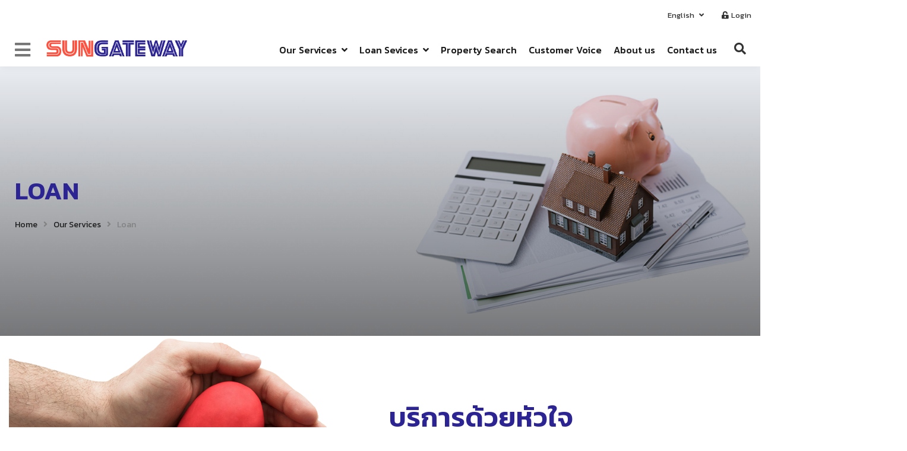

--- FILE ---
content_type: text/html; charset=UTF-8
request_url: https://amazingthaiproperty.com/en/our-services/loan/
body_size: 32578
content:
<!DOCTYPE html>
<html lang="en-US">
<head>
	<meta charset="UTF-8">
	<meta name="viewport" content="width=device-width, initial-scale=1">
	<link rel="profile" href="https://gmpg.org/xfn/11">
	<link rel="pingback" href="https://amazingthaiproperty.com/xmlrpc.php">
	<meta name='robots' content='index, follow, max-image-preview:large, max-snippet:-1, max-video-preview:-1' />
<link rel="alternate" href="https://amazingthaiproperty.com/%e0%b8%9a%e0%b8%a3%e0%b8%b4%e0%b8%81%e0%b8%b2%e0%b8%a3%e0%b8%82%e0%b8%ad%e0%b8%87%e0%b9%80%e0%b8%a3%e0%b8%b2/%e0%b8%94%e0%b9%89%e0%b8%b2%e0%b8%99%e0%b8%aa%e0%b8%b4%e0%b8%99%e0%b9%80%e0%b8%8a%e0%b8%b7%e0%b9%88%e0%b8%ad/" hreflang="th" />
<link rel="alternate" href="https://amazingthaiproperty.com/en/our-services/loan/" hreflang="en" />

<!-- Google Tag Manager for WordPress by gtm4wp.com -->
<script data-cfasync="false" data-pagespeed-no-defer>
	var gtm4wp_datalayer_name = "dataLayer";
	var dataLayer = dataLayer || [];
</script>
<!-- End Google Tag Manager for WordPress by gtm4wp.com -->
	<!-- This site is optimized with the Yoast SEO plugin v20.11 - https://yoast.com/wordpress/plugins/seo/ -->
	<title>Loan | สินเชื่อเพื่อคนไทยในต่างประเทศ - ธนาคารอาคารสงเคราะห์ (ธอส.)</title>
	<meta name="description" content="Sun Gateway Takes care of giving advice and consulting for loan applications (Loan) of customers from preparing documents. Follow-up contact with the bank Help and serve customers every step of the way with a quality team." />
	<link rel="canonical" href="https://amazingthaiproperty.com/en/our-services/loan/" />
	<meta property="og:locale" content="en_US" />
	<meta property="og:locale:alternate" content="th_TH" />
	<meta property="og:type" content="article" />
	<meta property="og:title" content="สินเชื่อเพื่อคนไทยในต่างประเทศ - ธนาคารอาคารสงเคราะห์ (ธอส.)" />
	<meta property="og:description" content="Sun Gateway Takes care of giving advice and consulting for loan applications (Loan) of customers from preparing documents. Follow-up contact with the bank Help and serve customers every step of the way with a quality team." />
	<meta property="og:url" content="https://amazingthaiproperty.com/en/our-services/loan/" />
	<meta property="og:site_name" content="สินเชื่อเพื่อคนไทยในต่างประเทศ - ธนาคารอาคารสงเคราะห์ (ธอส.)" />
	<meta property="article:publisher" content="https://www.facebook.com/homeforthai/" />
	<meta property="article:modified_time" content="2023-07-14T05:54:54+00:00" />
	<meta property="og:image" content="https://amazingthaiproperty.com/wp-content/uploads/2023/05/SUNpic-1.jpg" />
	<meta property="og:image:width" content="1200" />
	<meta property="og:image:height" content="628" />
	<meta property="og:image:type" content="image/jpeg" />
	<meta name="twitter:card" content="summary_large_image" />
	<meta name="twitter:title" content="สินเชื่อเพื่อคนไทยในต่างประเทศ - ธนาคารอาคารสงเคราะห์ (ธอส.)" />
	<meta name="twitter:label1" content="Est. reading time" />
	<meta name="twitter:data1" content="2 minutes" />
	<script type="application/ld+json" class="yoast-schema-graph">{"@context":"https://schema.org","@graph":[{"@type":"WebPage","@id":"https://amazingthaiproperty.com/en/our-services/loan/","url":"https://amazingthaiproperty.com/en/our-services/loan/","name":"Loan | สินเชื่อเพื่อคนไทยในต่างประเทศ - ธนาคารอาคารสงเคราะห์ (ธอส.)","isPartOf":{"@id":"https://amazingthaiproperty.com/en/home/#website"},"primaryImageOfPage":{"@id":"https://amazingthaiproperty.com/en/our-services/loan/#primaryimage"},"image":{"@id":"https://amazingthaiproperty.com/en/our-services/loan/#primaryimage"},"thumbnailUrl":"https://amazingthaiproperty.com/wp-content/uploads/2023/05/SUNpic-1.jpg","datePublished":"2022-09-14T11:40:09+00:00","dateModified":"2023-07-14T05:54:54+00:00","description":"Sun Gateway Takes care of giving advice and consulting for loan applications (Loan) of customers from preparing documents. Follow-up contact with the bank Help and serve customers every step of the way with a quality team.","breadcrumb":{"@id":"https://amazingthaiproperty.com/en/our-services/loan/#breadcrumb"},"inLanguage":"en-US","potentialAction":[{"@type":"ReadAction","target":["https://amazingthaiproperty.com/en/our-services/loan/"]}]},{"@type":"ImageObject","inLanguage":"en-US","@id":"https://amazingthaiproperty.com/en/our-services/loan/#primaryimage","url":"https://amazingthaiproperty.com/wp-content/uploads/2023/05/SUNpic-1.jpg","contentUrl":"https://amazingthaiproperty.com/wp-content/uploads/2023/05/SUNpic-1.jpg","width":1200,"height":628,"caption":"สินเชื่อเพื่อคนไทยในต่างประเทศ"},{"@type":"BreadcrumbList","@id":"https://amazingthaiproperty.com/en/our-services/loan/#breadcrumb","itemListElement":[{"@type":"ListItem","position":1,"name":"Home","item":"https://amazingthaiproperty.com/en/home/"},{"@type":"ListItem","position":2,"name":"Our Services","item":"https://amazingthaiproperty.com/en/our-services/"},{"@type":"ListItem","position":3,"name":"Loan"}]},{"@type":"WebSite","@id":"https://amazingthaiproperty.com/en/home/#website","url":"https://amazingthaiproperty.com/en/home/","name":"สินเชื่อบ้านเพื่อคนไทยในต่างประเทศ - Sun Gateway","description":"บริการให้คำปรึกษาสินเชื่อบ้าน สินเชื่อเพื่อคนไทยในต่างประเทศ อยู่ต่างประเทศก็สามารถกู้ซื้อบ้านได้ ยินดีให้คำปรึกษาด้านอสังหาริมทรัพย์ระหว่างประเทศ กู้ซื้อบ้าน สินเชื่อเพื่อคนไทยในต่างแดน ครบวงจร","publisher":{"@id":"https://amazingthaiproperty.com/en/home/#organization"},"alternateName":"Sun Gateway สินเชื่อเพื่อคนไทยในต่างประเทศ","potentialAction":[{"@type":"SearchAction","target":{"@type":"EntryPoint","urlTemplate":"https://amazingthaiproperty.com/en/home/?s={search_term_string}"},"query-input":"required name=search_term_string"}],"inLanguage":"en-US"},{"@type":"Organization","@id":"https://amazingthaiproperty.com/en/home/#organization","name":"บริษัท ซัน เกทเวย์ จำกัด","alternateName":"SUN GATEWAY CO., LTD.","url":"https://amazingthaiproperty.com/en/home/","logo":{"@type":"ImageObject","inLanguage":"en-US","@id":"https://amazingthaiproperty.com/en/home/#/schema/logo/image/","url":"https://amazingthaiproperty.com/wp-content/uploads/2023/04/sun-gateway-logo-696x696px.jpg","contentUrl":"https://amazingthaiproperty.com/wp-content/uploads/2023/04/sun-gateway-logo-696x696px.jpg","width":696,"height":696,"caption":"บริษัท ซัน เกทเวย์ จำกัด"},"image":{"@id":"https://amazingthaiproperty.com/en/home/#/schema/logo/image/"},"sameAs":["https://www.facebook.com/homeforthai/","https://lin.ee/NQbA0BT"]}]}</script>
	<!-- / Yoast SEO plugin. -->


<link rel='dns-prefetch' href='//use.fontawesome.com' />
<link rel='dns-prefetch' href='//fonts.googleapis.com' />
<link rel="alternate" type="application/rss+xml" title="สินเชื่อเพื่อคนไทยในต่างประเทศ - ธนาคารอาคารสงเคราะห์ (ธอส.) &raquo; Feed" href="https://amazingthaiproperty.com/en/feed/" />
<script type="text/javascript">
window._wpemojiSettings = {"baseUrl":"https:\/\/s.w.org\/images\/core\/emoji\/14.0.0\/72x72\/","ext":".png","svgUrl":"https:\/\/s.w.org\/images\/core\/emoji\/14.0.0\/svg\/","svgExt":".svg","source":{"concatemoji":"https:\/\/amazingthaiproperty.com\/wp-includes\/js\/wp-emoji-release.min.js?ver=6.3.7"}};
/*! This file is auto-generated */
!function(i,n){var o,s,e;function c(e){try{var t={supportTests:e,timestamp:(new Date).valueOf()};sessionStorage.setItem(o,JSON.stringify(t))}catch(e){}}function p(e,t,n){e.clearRect(0,0,e.canvas.width,e.canvas.height),e.fillText(t,0,0);var t=new Uint32Array(e.getImageData(0,0,e.canvas.width,e.canvas.height).data),r=(e.clearRect(0,0,e.canvas.width,e.canvas.height),e.fillText(n,0,0),new Uint32Array(e.getImageData(0,0,e.canvas.width,e.canvas.height).data));return t.every(function(e,t){return e===r[t]})}function u(e,t,n){switch(t){case"flag":return n(e,"\ud83c\udff3\ufe0f\u200d\u26a7\ufe0f","\ud83c\udff3\ufe0f\u200b\u26a7\ufe0f")?!1:!n(e,"\ud83c\uddfa\ud83c\uddf3","\ud83c\uddfa\u200b\ud83c\uddf3")&&!n(e,"\ud83c\udff4\udb40\udc67\udb40\udc62\udb40\udc65\udb40\udc6e\udb40\udc67\udb40\udc7f","\ud83c\udff4\u200b\udb40\udc67\u200b\udb40\udc62\u200b\udb40\udc65\u200b\udb40\udc6e\u200b\udb40\udc67\u200b\udb40\udc7f");case"emoji":return!n(e,"\ud83e\udef1\ud83c\udffb\u200d\ud83e\udef2\ud83c\udfff","\ud83e\udef1\ud83c\udffb\u200b\ud83e\udef2\ud83c\udfff")}return!1}function f(e,t,n){var r="undefined"!=typeof WorkerGlobalScope&&self instanceof WorkerGlobalScope?new OffscreenCanvas(300,150):i.createElement("canvas"),a=r.getContext("2d",{willReadFrequently:!0}),o=(a.textBaseline="top",a.font="600 32px Arial",{});return e.forEach(function(e){o[e]=t(a,e,n)}),o}function t(e){var t=i.createElement("script");t.src=e,t.defer=!0,i.head.appendChild(t)}"undefined"!=typeof Promise&&(o="wpEmojiSettingsSupports",s=["flag","emoji"],n.supports={everything:!0,everythingExceptFlag:!0},e=new Promise(function(e){i.addEventListener("DOMContentLoaded",e,{once:!0})}),new Promise(function(t){var n=function(){try{var e=JSON.parse(sessionStorage.getItem(o));if("object"==typeof e&&"number"==typeof e.timestamp&&(new Date).valueOf()<e.timestamp+604800&&"object"==typeof e.supportTests)return e.supportTests}catch(e){}return null}();if(!n){if("undefined"!=typeof Worker&&"undefined"!=typeof OffscreenCanvas&&"undefined"!=typeof URL&&URL.createObjectURL&&"undefined"!=typeof Blob)try{var e="postMessage("+f.toString()+"("+[JSON.stringify(s),u.toString(),p.toString()].join(",")+"));",r=new Blob([e],{type:"text/javascript"}),a=new Worker(URL.createObjectURL(r),{name:"wpTestEmojiSupports"});return void(a.onmessage=function(e){c(n=e.data),a.terminate(),t(n)})}catch(e){}c(n=f(s,u,p))}t(n)}).then(function(e){for(var t in e)n.supports[t]=e[t],n.supports.everything=n.supports.everything&&n.supports[t],"flag"!==t&&(n.supports.everythingExceptFlag=n.supports.everythingExceptFlag&&n.supports[t]);n.supports.everythingExceptFlag=n.supports.everythingExceptFlag&&!n.supports.flag,n.DOMReady=!1,n.readyCallback=function(){n.DOMReady=!0}}).then(function(){return e}).then(function(){var e;n.supports.everything||(n.readyCallback(),(e=n.source||{}).concatemoji?t(e.concatemoji):e.wpemoji&&e.twemoji&&(t(e.twemoji),t(e.wpemoji)))}))}((window,document),window._wpemojiSettings);
</script>
<style type="text/css">
img.wp-smiley,
img.emoji {
	display: inline !important;
	border: none !important;
	box-shadow: none !important;
	height: 1em !important;
	width: 1em !important;
	margin: 0 0.07em !important;
	vertical-align: -0.1em !important;
	background: none !important;
	padding: 0 !important;
}
</style>
	<link rel='stylesheet' id='cnss_font_awesome_css-css' href='https://amazingthaiproperty.com/wp-content/plugins/easy-social-icons/css/font-awesome/css/all.min.css?ver=5.7.2' type='text/css' media='all' />
<link rel='stylesheet' id='cnss_font_awesome_v4_shims-css' href='https://amazingthaiproperty.com/wp-content/plugins/easy-social-icons/css/font-awesome/css/v4-shims.min.css?ver=5.7.2' type='text/css' media='all' />
<link rel='stylesheet' id='cnss_css-css' href='https://amazingthaiproperty.com/wp-content/plugins/easy-social-icons/css/cnss.css?ver=1.0' type='text/css' media='all' />
<link rel='stylesheet' id='toolset_bootstrap_4-css' href='https://amazingthaiproperty.com/wp-content/plugins/types/vendor/toolset/toolset-common/res/lib/bootstrap4/css/bootstrap.min.css?ver=4.5.3' type='text/css' media='screen' />
<link rel='stylesheet' id='dashicons-css' href='https://amazingthaiproperty.com/wp-includes/css/dashicons.min.css?ver=6.3.7' type='text/css' media='all' />
<link rel='stylesheet' id='menu-icons-extra-css' href='https://amazingthaiproperty.com/wp-content/plugins/menu-icons/css/extra.min.css?ver=0.13.5' type='text/css' media='all' />
<link rel='stylesheet' id='wp-block-library-css' href='https://amazingthaiproperty.com/wp-includes/css/dist/block-library/style.min.css?ver=6.3.7' type='text/css' media='all' />
<link rel='stylesheet' id='mediaelement-css' href='https://amazingthaiproperty.com/wp-includes/js/mediaelement/mediaelementplayer-legacy.min.css?ver=4.2.17' type='text/css' media='all' />
<link rel='stylesheet' id='wp-mediaelement-css' href='https://amazingthaiproperty.com/wp-includes/js/mediaelement/wp-mediaelement.min.css?ver=6.3.7' type='text/css' media='all' />
<link rel='stylesheet' id='view_editor_gutenberg_frontend_assets-css' href='https://amazingthaiproperty.com/wp-content/plugins/wp-views/public/css/views-frontend.css?ver=3.6.3' type='text/css' media='all' />
<style id='view_editor_gutenberg_frontend_assets-inline-css' type='text/css'>
.wpv-sort-list-dropdown.wpv-sort-list-dropdown-style-default > span.wpv-sort-list,.wpv-sort-list-dropdown.wpv-sort-list-dropdown-style-default .wpv-sort-list-item {border-color: #cdcdcd;}.wpv-sort-list-dropdown.wpv-sort-list-dropdown-style-default .wpv-sort-list-item a {color: #444;background-color: #fff;}.wpv-sort-list-dropdown.wpv-sort-list-dropdown-style-default a:hover,.wpv-sort-list-dropdown.wpv-sort-list-dropdown-style-default a:focus {color: #000;background-color: #eee;}.wpv-sort-list-dropdown.wpv-sort-list-dropdown-style-default .wpv-sort-list-item.wpv-sort-list-current a {color: #000;background-color: #eee;}
.wpv-sort-list-dropdown.wpv-sort-list-dropdown-style-default > span.wpv-sort-list,.wpv-sort-list-dropdown.wpv-sort-list-dropdown-style-default .wpv-sort-list-item {border-color: #cdcdcd;}.wpv-sort-list-dropdown.wpv-sort-list-dropdown-style-default .wpv-sort-list-item a {color: #444;background-color: #fff;}.wpv-sort-list-dropdown.wpv-sort-list-dropdown-style-default a:hover,.wpv-sort-list-dropdown.wpv-sort-list-dropdown-style-default a:focus {color: #000;background-color: #eee;}.wpv-sort-list-dropdown.wpv-sort-list-dropdown-style-default .wpv-sort-list-item.wpv-sort-list-current a {color: #000;background-color: #eee;}.wpv-sort-list-dropdown.wpv-sort-list-dropdown-style-grey > span.wpv-sort-list,.wpv-sort-list-dropdown.wpv-sort-list-dropdown-style-grey .wpv-sort-list-item {border-color: #cdcdcd;}.wpv-sort-list-dropdown.wpv-sort-list-dropdown-style-grey .wpv-sort-list-item a {color: #444;background-color: #eeeeee;}.wpv-sort-list-dropdown.wpv-sort-list-dropdown-style-grey a:hover,.wpv-sort-list-dropdown.wpv-sort-list-dropdown-style-grey a:focus {color: #000;background-color: #e5e5e5;}.wpv-sort-list-dropdown.wpv-sort-list-dropdown-style-grey .wpv-sort-list-item.wpv-sort-list-current a {color: #000;background-color: #e5e5e5;}
.wpv-sort-list-dropdown.wpv-sort-list-dropdown-style-default > span.wpv-sort-list,.wpv-sort-list-dropdown.wpv-sort-list-dropdown-style-default .wpv-sort-list-item {border-color: #cdcdcd;}.wpv-sort-list-dropdown.wpv-sort-list-dropdown-style-default .wpv-sort-list-item a {color: #444;background-color: #fff;}.wpv-sort-list-dropdown.wpv-sort-list-dropdown-style-default a:hover,.wpv-sort-list-dropdown.wpv-sort-list-dropdown-style-default a:focus {color: #000;background-color: #eee;}.wpv-sort-list-dropdown.wpv-sort-list-dropdown-style-default .wpv-sort-list-item.wpv-sort-list-current a {color: #000;background-color: #eee;}.wpv-sort-list-dropdown.wpv-sort-list-dropdown-style-grey > span.wpv-sort-list,.wpv-sort-list-dropdown.wpv-sort-list-dropdown-style-grey .wpv-sort-list-item {border-color: #cdcdcd;}.wpv-sort-list-dropdown.wpv-sort-list-dropdown-style-grey .wpv-sort-list-item a {color: #444;background-color: #eeeeee;}.wpv-sort-list-dropdown.wpv-sort-list-dropdown-style-grey a:hover,.wpv-sort-list-dropdown.wpv-sort-list-dropdown-style-grey a:focus {color: #000;background-color: #e5e5e5;}.wpv-sort-list-dropdown.wpv-sort-list-dropdown-style-grey .wpv-sort-list-item.wpv-sort-list-current a {color: #000;background-color: #e5e5e5;}.wpv-sort-list-dropdown.wpv-sort-list-dropdown-style-blue > span.wpv-sort-list,.wpv-sort-list-dropdown.wpv-sort-list-dropdown-style-blue .wpv-sort-list-item {border-color: #0099cc;}.wpv-sort-list-dropdown.wpv-sort-list-dropdown-style-blue .wpv-sort-list-item a {color: #444;background-color: #cbddeb;}.wpv-sort-list-dropdown.wpv-sort-list-dropdown-style-blue a:hover,.wpv-sort-list-dropdown.wpv-sort-list-dropdown-style-blue a:focus {color: #000;background-color: #95bedd;}.wpv-sort-list-dropdown.wpv-sort-list-dropdown-style-blue .wpv-sort-list-item.wpv-sort-list-current a {color: #000;background-color: #95bedd;}
</style>
<style id='classic-theme-styles-inline-css' type='text/css'>
/*! This file is auto-generated */
.wp-block-button__link{color:#fff;background-color:#32373c;border-radius:9999px;box-shadow:none;text-decoration:none;padding:calc(.667em + 2px) calc(1.333em + 2px);font-size:1.125em}.wp-block-file__button{background:#32373c;color:#fff;text-decoration:none}
</style>
<style id='global-styles-inline-css' type='text/css'>
body{--wp--preset--color--black: #000000;--wp--preset--color--cyan-bluish-gray: #abb8c3;--wp--preset--color--white: #ffffff;--wp--preset--color--pale-pink: #f78da7;--wp--preset--color--vivid-red: #cf2e2e;--wp--preset--color--luminous-vivid-orange: #ff6900;--wp--preset--color--luminous-vivid-amber: #fcb900;--wp--preset--color--light-green-cyan: #7bdcb5;--wp--preset--color--vivid-green-cyan: #00d084;--wp--preset--color--pale-cyan-blue: #8ed1fc;--wp--preset--color--vivid-cyan-blue: #0693e3;--wp--preset--color--vivid-purple: #9b51e0;--wp--preset--gradient--vivid-cyan-blue-to-vivid-purple: linear-gradient(135deg,rgba(6,147,227,1) 0%,rgb(155,81,224) 100%);--wp--preset--gradient--light-green-cyan-to-vivid-green-cyan: linear-gradient(135deg,rgb(122,220,180) 0%,rgb(0,208,130) 100%);--wp--preset--gradient--luminous-vivid-amber-to-luminous-vivid-orange: linear-gradient(135deg,rgba(252,185,0,1) 0%,rgba(255,105,0,1) 100%);--wp--preset--gradient--luminous-vivid-orange-to-vivid-red: linear-gradient(135deg,rgba(255,105,0,1) 0%,rgb(207,46,46) 100%);--wp--preset--gradient--very-light-gray-to-cyan-bluish-gray: linear-gradient(135deg,rgb(238,238,238) 0%,rgb(169,184,195) 100%);--wp--preset--gradient--cool-to-warm-spectrum: linear-gradient(135deg,rgb(74,234,220) 0%,rgb(151,120,209) 20%,rgb(207,42,186) 40%,rgb(238,44,130) 60%,rgb(251,105,98) 80%,rgb(254,248,76) 100%);--wp--preset--gradient--blush-light-purple: linear-gradient(135deg,rgb(255,206,236) 0%,rgb(152,150,240) 100%);--wp--preset--gradient--blush-bordeaux: linear-gradient(135deg,rgb(254,205,165) 0%,rgb(254,45,45) 50%,rgb(107,0,62) 100%);--wp--preset--gradient--luminous-dusk: linear-gradient(135deg,rgb(255,203,112) 0%,rgb(199,81,192) 50%,rgb(65,88,208) 100%);--wp--preset--gradient--pale-ocean: linear-gradient(135deg,rgb(255,245,203) 0%,rgb(182,227,212) 50%,rgb(51,167,181) 100%);--wp--preset--gradient--electric-grass: linear-gradient(135deg,rgb(202,248,128) 0%,rgb(113,206,126) 100%);--wp--preset--gradient--midnight: linear-gradient(135deg,rgb(2,3,129) 0%,rgb(40,116,252) 100%);--wp--preset--font-size--small: 13px;--wp--preset--font-size--medium: 20px;--wp--preset--font-size--large: 36px;--wp--preset--font-size--x-large: 42px;--wp--preset--spacing--20: 0.44rem;--wp--preset--spacing--30: 0.67rem;--wp--preset--spacing--40: 1rem;--wp--preset--spacing--50: 1.5rem;--wp--preset--spacing--60: 2.25rem;--wp--preset--spacing--70: 3.38rem;--wp--preset--spacing--80: 5.06rem;--wp--preset--shadow--natural: 6px 6px 9px rgba(0, 0, 0, 0.2);--wp--preset--shadow--deep: 12px 12px 50px rgba(0, 0, 0, 0.4);--wp--preset--shadow--sharp: 6px 6px 0px rgba(0, 0, 0, 0.2);--wp--preset--shadow--outlined: 6px 6px 0px -3px rgba(255, 255, 255, 1), 6px 6px rgba(0, 0, 0, 1);--wp--preset--shadow--crisp: 6px 6px 0px rgba(0, 0, 0, 1);}:where(.is-layout-flex){gap: 0.5em;}:where(.is-layout-grid){gap: 0.5em;}body .is-layout-flow > .alignleft{float: left;margin-inline-start: 0;margin-inline-end: 2em;}body .is-layout-flow > .alignright{float: right;margin-inline-start: 2em;margin-inline-end: 0;}body .is-layout-flow > .aligncenter{margin-left: auto !important;margin-right: auto !important;}body .is-layout-constrained > .alignleft{float: left;margin-inline-start: 0;margin-inline-end: 2em;}body .is-layout-constrained > .alignright{float: right;margin-inline-start: 2em;margin-inline-end: 0;}body .is-layout-constrained > .aligncenter{margin-left: auto !important;margin-right: auto !important;}body .is-layout-constrained > :where(:not(.alignleft):not(.alignright):not(.alignfull)){max-width: var(--wp--style--global--content-size);margin-left: auto !important;margin-right: auto !important;}body .is-layout-constrained > .alignwide{max-width: var(--wp--style--global--wide-size);}body .is-layout-flex{display: flex;}body .is-layout-flex{flex-wrap: wrap;align-items: center;}body .is-layout-flex > *{margin: 0;}body .is-layout-grid{display: grid;}body .is-layout-grid > *{margin: 0;}:where(.wp-block-columns.is-layout-flex){gap: 2em;}:where(.wp-block-columns.is-layout-grid){gap: 2em;}:where(.wp-block-post-template.is-layout-flex){gap: 1.25em;}:where(.wp-block-post-template.is-layout-grid){gap: 1.25em;}.has-black-color{color: var(--wp--preset--color--black) !important;}.has-cyan-bluish-gray-color{color: var(--wp--preset--color--cyan-bluish-gray) !important;}.has-white-color{color: var(--wp--preset--color--white) !important;}.has-pale-pink-color{color: var(--wp--preset--color--pale-pink) !important;}.has-vivid-red-color{color: var(--wp--preset--color--vivid-red) !important;}.has-luminous-vivid-orange-color{color: var(--wp--preset--color--luminous-vivid-orange) !important;}.has-luminous-vivid-amber-color{color: var(--wp--preset--color--luminous-vivid-amber) !important;}.has-light-green-cyan-color{color: var(--wp--preset--color--light-green-cyan) !important;}.has-vivid-green-cyan-color{color: var(--wp--preset--color--vivid-green-cyan) !important;}.has-pale-cyan-blue-color{color: var(--wp--preset--color--pale-cyan-blue) !important;}.has-vivid-cyan-blue-color{color: var(--wp--preset--color--vivid-cyan-blue) !important;}.has-vivid-purple-color{color: var(--wp--preset--color--vivid-purple) !important;}.has-black-background-color{background-color: var(--wp--preset--color--black) !important;}.has-cyan-bluish-gray-background-color{background-color: var(--wp--preset--color--cyan-bluish-gray) !important;}.has-white-background-color{background-color: var(--wp--preset--color--white) !important;}.has-pale-pink-background-color{background-color: var(--wp--preset--color--pale-pink) !important;}.has-vivid-red-background-color{background-color: var(--wp--preset--color--vivid-red) !important;}.has-luminous-vivid-orange-background-color{background-color: var(--wp--preset--color--luminous-vivid-orange) !important;}.has-luminous-vivid-amber-background-color{background-color: var(--wp--preset--color--luminous-vivid-amber) !important;}.has-light-green-cyan-background-color{background-color: var(--wp--preset--color--light-green-cyan) !important;}.has-vivid-green-cyan-background-color{background-color: var(--wp--preset--color--vivid-green-cyan) !important;}.has-pale-cyan-blue-background-color{background-color: var(--wp--preset--color--pale-cyan-blue) !important;}.has-vivid-cyan-blue-background-color{background-color: var(--wp--preset--color--vivid-cyan-blue) !important;}.has-vivid-purple-background-color{background-color: var(--wp--preset--color--vivid-purple) !important;}.has-black-border-color{border-color: var(--wp--preset--color--black) !important;}.has-cyan-bluish-gray-border-color{border-color: var(--wp--preset--color--cyan-bluish-gray) !important;}.has-white-border-color{border-color: var(--wp--preset--color--white) !important;}.has-pale-pink-border-color{border-color: var(--wp--preset--color--pale-pink) !important;}.has-vivid-red-border-color{border-color: var(--wp--preset--color--vivid-red) !important;}.has-luminous-vivid-orange-border-color{border-color: var(--wp--preset--color--luminous-vivid-orange) !important;}.has-luminous-vivid-amber-border-color{border-color: var(--wp--preset--color--luminous-vivid-amber) !important;}.has-light-green-cyan-border-color{border-color: var(--wp--preset--color--light-green-cyan) !important;}.has-vivid-green-cyan-border-color{border-color: var(--wp--preset--color--vivid-green-cyan) !important;}.has-pale-cyan-blue-border-color{border-color: var(--wp--preset--color--pale-cyan-blue) !important;}.has-vivid-cyan-blue-border-color{border-color: var(--wp--preset--color--vivid-cyan-blue) !important;}.has-vivid-purple-border-color{border-color: var(--wp--preset--color--vivid-purple) !important;}.has-vivid-cyan-blue-to-vivid-purple-gradient-background{background: var(--wp--preset--gradient--vivid-cyan-blue-to-vivid-purple) !important;}.has-light-green-cyan-to-vivid-green-cyan-gradient-background{background: var(--wp--preset--gradient--light-green-cyan-to-vivid-green-cyan) !important;}.has-luminous-vivid-amber-to-luminous-vivid-orange-gradient-background{background: var(--wp--preset--gradient--luminous-vivid-amber-to-luminous-vivid-orange) !important;}.has-luminous-vivid-orange-to-vivid-red-gradient-background{background: var(--wp--preset--gradient--luminous-vivid-orange-to-vivid-red) !important;}.has-very-light-gray-to-cyan-bluish-gray-gradient-background{background: var(--wp--preset--gradient--very-light-gray-to-cyan-bluish-gray) !important;}.has-cool-to-warm-spectrum-gradient-background{background: var(--wp--preset--gradient--cool-to-warm-spectrum) !important;}.has-blush-light-purple-gradient-background{background: var(--wp--preset--gradient--blush-light-purple) !important;}.has-blush-bordeaux-gradient-background{background: var(--wp--preset--gradient--blush-bordeaux) !important;}.has-luminous-dusk-gradient-background{background: var(--wp--preset--gradient--luminous-dusk) !important;}.has-pale-ocean-gradient-background{background: var(--wp--preset--gradient--pale-ocean) !important;}.has-electric-grass-gradient-background{background: var(--wp--preset--gradient--electric-grass) !important;}.has-midnight-gradient-background{background: var(--wp--preset--gradient--midnight) !important;}.has-small-font-size{font-size: var(--wp--preset--font-size--small) !important;}.has-medium-font-size{font-size: var(--wp--preset--font-size--medium) !important;}.has-large-font-size{font-size: var(--wp--preset--font-size--large) !important;}.has-x-large-font-size{font-size: var(--wp--preset--font-size--x-large) !important;}
.wp-block-navigation a:where(:not(.wp-element-button)){color: inherit;}
:where(.wp-block-post-template.is-layout-flex){gap: 1.25em;}:where(.wp-block-post-template.is-layout-grid){gap: 1.25em;}
:where(.wp-block-columns.is-layout-flex){gap: 2em;}:where(.wp-block-columns.is-layout-grid){gap: 2em;}
.wp-block-pullquote{font-size: 1.5em;line-height: 1.6;}
</style>
<link rel='stylesheet' id='featured_posts_pro-css' href='https://amazingthaiproperty.com/wp-content/plugins/featured-posts-pro/public/css/featured_posts_pro-public.css?ver=1.0.0' type='text/css' media='all' />
<link rel='stylesheet' id='post-views-counter-frontend-css' href='https://amazingthaiproperty.com/wp-content/plugins/post-views-counter/css/frontend.min.css?ver=1.3.13' type='text/css' media='all' />
<link rel='stylesheet' id='seed-social-css' href='https://amazingthaiproperty.com/wp-content/plugins/seed-social/style.css?ver=2021.02' type='text/css' media='all' />
<link rel='stylesheet' id='uaf_client_css-css' href='https://amazingthaiproperty.com/wp-content/uploads/useanyfont/uaf.css?ver=1680437410' type='text/css' media='all' />
<link rel='stylesheet' id='wpos-slick-style-css' href='https://amazingthaiproperty.com/wp-content/plugins/wp-logo-showcase-responsive-slider-slider/assets/css/slick.css?ver=3.1.4' type='text/css' media='all' />
<link rel='stylesheet' id='logo_showcase_style-css' href='https://amazingthaiproperty.com/wp-content/plugins/wp-logo-showcase-responsive-slider-slider/assets/css/logo-showcase.css?ver=3.1.4' type='text/css' media='all' />
<link rel='stylesheet' id='ppress-frontend-css' href='https://amazingthaiproperty.com/wp-content/plugins/wp-user-avatar/assets/css/frontend.min.css?ver=4.12.0' type='text/css' media='all' />
<link rel='stylesheet' id='ppress-flatpickr-css' href='https://amazingthaiproperty.com/wp-content/plugins/wp-user-avatar/assets/flatpickr/flatpickr.min.css?ver=4.12.0' type='text/css' media='all' />
<link rel='stylesheet' id='ppress-select2-css' href='https://amazingthaiproperty.com/wp-content/plugins/wp-user-avatar/assets/select2/select2.min.css?ver=6.3.7' type='text/css' media='all' />
<link rel='stylesheet' id='toolset-common-css' href='https://amazingthaiproperty.com/wp-content/plugins/types/vendor/toolset/toolset-common/res/css/toolset-common.css?ver=4.1.10' type='text/css' media='screen' />
<link rel='stylesheet' id='recent-posts-widget-with-thumbnails-public-style-css' href='https://amazingthaiproperty.com/wp-content/plugins/recent-posts-widget-with-thumbnails/public.css?ver=7.1.1' type='text/css' media='all' />
<link rel='stylesheet' id='font-awesome-official-css' href='https://use.fontawesome.com/releases/v5.15.4/css/all.css' type='text/css' media='all' integrity="sha384-DyZ88mC6Up2uqS4h/KRgHuoeGwBcD4Ng9SiP4dIRy0EXTlnuz47vAwmeGwVChigm" crossorigin="anonymous" />
<link rel='stylesheet' id='js_composer_front-css' href='https://amazingthaiproperty.com/wp-content/plugins/js_composer/assets/css/js_composer.min.css?ver=6.2.0' type='text/css' media='all' />
<link rel='stylesheet' id='msl-main-css' href='https://amazingthaiproperty.com/wp-content/plugins/master-slider/public/assets/css/masterslider.main.css?ver=3.8.1' type='text/css' media='all' />
<link rel='stylesheet' id='msl-custom-css' href='https://amazingthaiproperty.com/wp-content/uploads/master-slider/custom.css?ver=39.5' type='text/css' media='all' />
<link rel='stylesheet' id='seed-fonts-body-all-css' href='https://fonts.googleapis.com/css?family=Kanit%3A400&#038;ver=6.3.7' type='text/css' media='all' />
<style id='seed-fonts-body-all-inline-css' type='text/css'>
body, p, span{font-family: "Kanit",sans-serif; font-weight: 400; font-size: 14px; line-height: 1.6; }body {--s-body:"Kanit",sans-serif;--s-body-line-height:1.6;}
</style>
<link rel='stylesheet' id='font-awesome-v4shim-css' href='https://amazingthaiproperty.com/wp-content/plugins/types/vendor/toolset/toolset-common/res/lib/font-awesome/css/v4-shims.css?ver=5.13.0' type='text/css' media='screen' />
<link rel='stylesheet' id='font-awesome-css' href='https://amazingthaiproperty.com/wp-content/plugins/types/vendor/toolset/toolset-common/res/lib/font-awesome/css/all.css?ver=5.13.0' type='text/css' media='screen' />
<link rel='stylesheet' id='wr-nitro-web-fonts-css' href='https://fonts.googleapis.com/css?family=Kanit%3A400%2C600%2C500&#038;subset=latin%2Clatin-ext&#038;ver=6.3.7' type='text/css' media='all' />
<link rel='stylesheet' id='wr-nitro-child-style-css' href='https://amazingthaiproperty.com/wp-content/themes/wr-nitro-child/style.css?ver=6.3.7' type='text/css' media='all' />
<link rel='stylesheet' id='wr-nitro-main-css' href='https://amazingthaiproperty.com/wp-content/themes/wr-nitro/assets/woorockets/css/main.css?ver=6.3.7' type='text/css' media='all' />
<style id='wr-nitro-main-inline-css' type='text/css'>
body {font-family: "Kanit";font-weight: 400;font-size: 100%;letter-spacing: 0px;line-height: 24px;}h1,h2,h3,h4,h5,h6 {letter-spacing: 0px;font-family: "Kanit";font-weight: 400;}h1 {font-size: 63px;line-height: 71.964px;}h2 {font-size: 45px;line-height: 50.886px;}h3 {font-size: 31px;line-height: 35.982px;}h4 {font-size: 22px;line-height: 25.452px;}h5 {font-size: 16px;line-height: 21.6px;}h6 {font-size: 11px;line-height: 12.726px;}.format-quote .quote-content,blockquote {font-family: "Lato";}@media only screen and (min-width: 1024px) {.offset {position: relative;padding: 0px;}.offset:after {border-width: 0px;border-color: #ffffff;}.woocommerce-demo-store.offset {padding-top: 52px;}.woocommerce-demo-store.offset .demo_store {top: 0px;}.admin-bar.woocommerce-demo-store.offset .demo_store {top: 32px;}.mfp-wrap {top: 10px;height: calc(100% - 20px);}.admin-bar .mfp-wrap {top: 42px;height: calc(100% - 52px);}}.row {margin-left: -15px;margin-right: -15px;}.main-content, .primary-sidebar {padding-left: 15px;padding-right: 15px;}.primary-sidebar .widget {margin-bottom: 30px;}@media screen and (max-width: 800px) {.style-4 .p-single-images .product__badge {right: 15px;}}.container {max-width: 1280px;}@media screen and (max-width: 1024px) {.container {max-width: 100% !important;}}.site-title {padding-top: 175px;padding-bottom: 175px;min-height: 215px;background-color: #f8f8f8;color: #828282;background-image: url(https://amazingthaiproperty.com/wp-content/uploads/2022/08/BannerSevice02.jpg); background-size: cover; background-repeat: no-repeat; background-position: center bottom; background-attachment: scroll;}.site-title .breadcrumbs a,.woocommerce-breadcrumb a {color: #1d1d1d;}.site-title .breadcrumbs a:hover,.woocommerce-breadcrumb a:hover {color: #fe503f;}.site-title .mask {background: rgba(0, 0, 0, 0);}.site-title h1 {font-size: 42px;line-height: 70px;text-transform: uppercase;color: #2c2493;}.site-title .desc {font-size: 14px;line-height: 24px;}.post-title {padding-top: 0px;padding-bottom: 17px;}.post-title .entry-title {font-size: 32px;line-height: 32px;}#shop-main .products.grid-layout:not(.boxed),#shop-main .products.grid-layout.item-style-6 {margin: 0 -15px;}#woof_results_by_ajax .products {width: calc(100% + 30px);}#shop-main .products.grid-layout .product {padding: 15px;}#shop-sidebar .widget {margin-bottom: 30px;}@media (min-width: 769px) {#shop-main .products.grid-layout .product:nth-child(3n+1) {clear: both;}}@media (max-width: 768px) {#shop-main .products.grid-layout .product:nth-child(2n+1) {clear: both;}}#shop-main .products.masonry-layout {margin: 0 -15px;}#shop-main .products.masonry-layout .product {padding: 15px ;}#shop-main .products.masonry-layout.item-style-4 .product {padding-bottom: 10px;}.product__image.mask .mask-inner { background: rgba(0, 0, 0, 0.7) }.page-content .main-content {width: 100%;}.blog .main-content {width: 100%;}.single-attachment .primary-sidebar,.single-post .primary-sidebar {width: 350px;}.single-attachment .main-content,.single-post .main-content {width: calc(100% - 350px);}.archive #shop-sidebar,.archive-sidebar {-ms-order: 1;order: 1;-webkit-order: 1;width: 300px;right: calc(100% - 300px);}.archive #shop-main,.archive-shop {-ms-order: 2;order: 2;-webkit-order: 2;width: calc(100% - 300px);left: 300px;}.style-2 #shop-detail {width: 100%;}.footer .top-inner, .footer .info {max-width: 100%;}.footer .info {padding: 0 40px;}.footer .top {padding: 80px 40px 15px;}.footer {background-color: #e5e5e5;}.footer .top {color: #4f4f4f;}.footer .top h1, .footer .top h2, .footer .top h3, .footer .top h4, .footer .top h5, .footer .top h6, .footer .widget_rss .widget-title a {color: #fe503f;}.footer .bot {background-color: #0c0283;color: #cbcbcb;} .footer .top a { color: #2c2493; } .footer .top a:hover { color: #fe503f; } .footer .bot a { color: #fe503f; } .footer .bot a:hover { color: #f2661f; }.error404 .wrapper {background-color:#ffffff;background-size:auto;background-position:center center;background-attachment:scroll;background-repeat:no-repeat;}.error404 .heading-404 * {font-size: 88px;line-height: 88px;color: #292929;font-weight: bold;}.widget-style-1 .widget {}.meta-color,.entry-meta,.entry-meta a,.entry-meta span a,.entry-meta i,.sc-product-package .p-package-cat a,.widget li .info,blockquote,.b-single .single-nav > div > span,time, .irs-grid-text,.irs-min, .irs-max {color: #4f4f4f;}::-webkit-input-placeholder {color: #4f4f4f;}:-moz-placeholder {color: #4f4f4f;}::-moz-placeholder {color: #4f4f4f;}:-ms-input-placeholder {color: #4f4f4f;}.irs-grid-pol, .irs-from, .irs-to, .irs-single {background: #4f4f4f;}.nitro-line,.nitro-line > *,.nitro-line .yith-wcwl-add-to-wishlist a,.btb,select:not(.cate-search),ul li,input:not([type="submit"]):not([type="button"]):not(.submit):not(.button):not(.extenal-bdcl),.p-single-action .yith-wcwl-add-to-wishlist div a,textarea,table, th, td,.woocommerce-cart th,.woocommerce-cart td,blockquote,.quantity .btn-qty a:first-child,.widget ul li,.b-masonry .entry-meta,.comments-area .comment-form p,.woocommerce-cart .cart-collaterals section,.style-1 .woocommerce-tabs .tabs,.style-2 .clean-tab *:not(.submit),.style-3 .accordion-tabs > div,.style-3 .accordion-tabs,.style-4 .woocommerce-tabs .tabs li:not(:last-child),.default-tab .woocommerce-tabs .tabs,.woocommerce-page input[type="checkbox"] + label:before,#checkout_timeline,.timeline-horizontal,.page-numbers li span:not(.dots),.page-numbers li a:hover,.style-3 ul.page-numbers,.sc-product-package ul li,.woocommerce-cart .woocommerce > form,.woocommerce-page .form-container,.woocommerce-checkout .form-row input.input-text,.woocommerce-checkout .select2-container,.woocommerce-page .select2-container .select2-choice,.woocommerce-page .select2-drop-active,.grid.boxed.pag-number .product,.default-tab .woocommerce-tabs .wc-tabs > li,.vc_tta-tabs .vc_tta-tabs-container .vc_tta-tab,.wr-pricing-table.style-1 .pricing-item .inner,.wr-pricing-table.style-1 .pricing-item .pricing-header,.wr-pricing-table.style-3 .pricing-item .inner,.wr-pricing-table.style-4 .pricing-item .inner,.quickview-modal .info div[itemprop="description"],.quickview-modal .info .quickview-button, .quickview-modal .info .p-meta,.sc-product-package .product__btn_cart,.woocommerce .wishlist_table td.product-add-to-cart a.product__btn_cart,.pagination.wc-pagination .page-ajax a,.style-3 .accordion-tabs .panel,.style-2 .woocommerce-tabs div .panel,.woocommerce-cart .cart-collaterals .coupon,.vc_toggle, .vc_toggle.vc_toggle_active .vc_toggle_title,.wr-pricing-table.style-2 .pricing-item .pricing-footer,.wr-custom-attribute li:not(.selected) a,.wr-custom-attribute.color-picker li a:after,.wr-pricing-table.style-2 .pricing-item .pricing-footer,.chosen-container-multi .chosen-choices,.chosen-container .chosen-drop,.woof_redraw_zone .irs-slider,.woof_list_label .woof_label_term,.woof_label_count,.woof_sid_auto_shortcode, .woof_show_auto_form, .woof_hide_auto_form,.booking-pricing-info,.grid.boxed.pag-number:not(.sc-product):not(.sc-products) .product,.sc-products.grid-boxed-layout .product,.group-quantity .product__btn_cart {border-color: #828282 !important;}.sc-cat-list ul li ul {border-color: #828282;}.sc-testimonials.style-2 .arrow,.sc-cat-list ul li a {border-bottom-color: #828282 !important;}.woocommerce-checkout #checkout_timeline li:not(:last-child):after,.vc_tta-tabs.vc_tta-style-style-7 .vc_tta-tabs-container:before,.vc_tta-tabs.vc_tta-style-style-4 .vc_tta-tabs-container .vc_tta-tab:before,.vc_tta-tabs.vc_tta-style-style-6 .vc_tta-tabs-container .vc_tta-tab:before,.vc_tta-tabs.vc_tta-style-style-2 .vc_tta-tabs-container:before,.wr-pricing-table .style-1 .pricing-item .units:before,.wr-pricing-table .style-3 .pricing-item .units:before,.widget_price_filter .ui-slider {background-color: #828282;}select,textarea,.chosen-container-multi .chosen-choices,input:not([type="submit"]):not([type="button"]):not(.submit):not(.button),.woocommerce-checkout .select2-container,.select2-container .select2-choice,.select2-results .select2-highlighted,.select2-search {background-color: #f9f9f9;}.overlay_bg,.wr-mobile.woocommerce-page.archive .wrapper,.default-tab .woocommerce-tabs .wc-tabs > li a:hover,.default-tab .woocommerce-tabs .wc-tabs > li.active a,.widget ul li .count,.style-1 .woocommerce-tabs,.b-classic.boxed .post,.style-2 .woocommerce-tabs #comments .comment-text,.style-3 .woocommerce-tabs #comments .comment-text,.style-4 .woocommerce-tabs #comments .comment-text,.vc_progress_bar.style-1 .vc_single_bar,.vc_progress_bar.style-1 .vc_single_bar .vc_bar:before,.vc_progress_bar .vc_single_bar,.wr-pricing-table.style-2 .pricing-item .inner,.wr-pricing-table.style-3 .pricing-item .price-value,.wr-pricing-table.style-4 .pricing-item .inner:hover,[class*="b-"].default .entry-cat a,.widget .tagcloud a,.galleries .grid .item-inner,.single-gallery .wr-nitro-carousel .owl-dots > div span,.pagination.wc-pagination .page-ajax a,.entry-thumb i.body_bg:hover,.irs-min, .irs-max,.search-results .search-item,.woof_list_label .woof_label_term {background-color: #f9f9f9;}.vc_progress_bar.style-1 .vc_single_bar {border-color: #f9f9f9;}.style-2 .woocommerce-tabs #comments .comment_container:before,.style-3 .woocommerce-tabs #comments .comment_container:before,.style-4 .woocommerce-tabs #comments .comment_container:before,.comments-area .comment-list .comment-content-wrap:before,.b-classic.small.boxed .entry-thumb:before {border-right-color: #f9f9f9;}.rtl .b-classic.small.boxed .entry-thumb:before {border-left-color: #f9f9f9;}.sc-product-package ul li:before {color: #f9f9f9;}body .wrapper,.body_bg,.single-mobile-layout .p-single-info.fixed .p-single-action,.single-mobile-layout.product-type-variable .p-single-info.fixed .single_variation_wrap,.single-mobile-layout .wishlist-btn a,[class*="b-"].boxed .entry-cat a,.b-zigzag.default .entry-cat a,.wr-pricing-table.style-1 .pricing-item .inner,.select2-results,.product-btn-right .product__btn,.product-btn-center:not(.btn-inside-thumbnail) .product__action a,.nivo-lightbox-theme-default.nivo-lightbox-overlay,.style-1 .woocommerce-tabs #comments .comment-text,.woof_redraw_zone .irs-slider,.woof_redraw_zone .irs-bar,.style-5 .woocommerce-tabs #comments .comment-text,.style-2 .woocommerce-tabs.accordion-tabs #comments .comment-text {background-color: #ffffff;}.style-2 .woocommerce-tabs.accordion-tabs #comments .comment_container:before,.style-5 .woocommerce-tabs #comments .comment_container:before,.style-1 .woocommerce-tabs #comments .comment_container:before {border-right-color: #ffffff;}.sc-testimonials.style-2 .arrow span {border-bottom-color: #ffffff;}.body_bg_text,.irs-from, .irs-to, .irs-single {color: #ffffff;}body,.body_color,.entry-cat a,.p-meta a,.port-content .hentry .title .cat,.port-content .hentry .title .cat a,.nitro-member.style-1 .social a,.nitro-member.style-3 .social a,.select2-results li,.woocommerce-cart .shop_table .product-price .amount,.woocommerce-cart .cart_totals .cart-subtotal .amount,.color-dark,.icon_color,.icon_color * i,.single-mobile-layout .addition-product .add_to_cart_button i,.price del,.price del .amount,.star-rating:before,.wc-switch a.active,.select2-container .select2-choice,.single-gallery .wr-nitro-carousel .owl-dots > div.active span,.pagination.wc-pagination .page-ajax a,.nivo-lightbox-theme-default .nivo-lightbox-nav:before,.vc_toggle .vc_toggle_title .vc_toggle_icon:before,.vc_progress_bar.style-1 .vc_single_bar .vc_label > span,.wr-product-share h3,.woof_show_auto_form,.woocommerce-checkout .shop_table .cart-subtotal .amount,.woocommerce-checkout .shop_table .cart_item .amount,.style-5:not(.downloadable) .p-single-action .cart .wishlist-btn .tooltip {color: #1d1d1d;}.single-gallery .wr-nitro-carousel .owl-dots > div.active span,.single-gallery .wr-nitro-carousel .owl-dots > div:hover span,.woof_redraw_zone .irs-slider:after,.woof_redraw_zone .irs-line-left,.woof_redraw_zone .irs-line-right,.woof_redraw_zone .irs-line-mid {background-color: #1d1d1d;}.wr-nitro-carousel .owl-dots .owl-dot span {border-color: #1d1d1d;}.select2-container .select2-choice .select2-arrow b:after {border-top-color: #1d1d1d;}h1,h2,h3,h4,h5,h6,.heading-color,.heading-color > a,.entry-title,.entry-title a,.title a,[class*="title"] > a,.product__title a,.vc_tta-container .vc_tta.vc_general .vc_tta-tab > a,.wr-pricing-table .pricing-item .price-value,.woocommerce-checkout .shop_table th.product-name,.woocommerce-checkout .payment_methods li label,a:hover,.widget ul li a,.entry-meta a:hover,.hover-primary:hover,.vc_toggle .vc_toggle_title .vc_toggle_icon:hover:before,.vc_progress_bar.style-1 .vc_single_bar .vc_label {color: #1d1d1d;}.heading-bg,.widget_price_filter .ui-slider > *,.wr-pricing-table.style-3 .pricing-item .units:before  {background-color: #1d1d1d;}.widget_price_filter .ui-slider-handle {border-color: #1d1d1d;}.wr-btn,.button,button[class*="button"],.submit,input[type="submit"],a.button_sg,.yith-woocompare-widget a.compare {display: inline-block;text-align: center;white-space: nowrap;font-size: 13px;height: 50px;line-height: 46px;letter-spacing: 0px;padding: 0 20px;border: 2px solid;border-radius: 2px;text-transform: uppercase;}.p-single-action .actions-button a {line-height: 48px;height: 50px;width: 50px;}.plus-minus-button input {    height: 50px;}.qty-suffix {    line-height: 48px;        margin: 10px 10px 0 0 !important;}.quantity input[type="number"],.auction-ajax-change .quantity input {line-height: 46px;height: 48px;width: 48px;}.quantity {width: 82px;}.style-5:not(.downloadable) .p-single-action .cart .wishlist-btn {width: calc(100% - 92px);width: -webkit-calc(100% - 92px);margin-right: 0;}.quantity .btn-qty a {height: 25px;line-height: 25px;}.woocommerce-wishlist button[class*="button"],.woocommerce-wishlist .button {height: 50px !important;line-height: 46px !important;padding: 0 20px !important;border: 2px solid !important;border-radius: 2px !important;}.wr-btn-solid, .button, button[class*="button"], .submit, input[type="submit"]:not(.wr-btn-outline), a.button_sg, .yith-woocompare-widget a.compare {background-color: #323232;border-color: #323232;color: #fff;}.wr-btn-solid:hover, .button:hover, button[class*="button"]:hover, .submit:hover, input[type="submit"]:not(.wr-btn-outline):not([disabled]):hover, .yith-woocompare-widget a.compare:hover {background-color: #222;border-color: #323232;color: #fff;} .wr-btn.wr-btn-outline, .woocommerce-checkout .timeline-horizontal input.button.alt.prev, .sc-product-package .product__btn_cart, .woocommerce .wishlist_table td.product-add-to-cart a.product__btn_cart { background-color: rgba(255, 255, 255, 0); border-color: #323232;  color: #323232; }.wr-btn.wr-btn-outline:hover, .woocommerce-checkout .timeline-horizontal input.button.alt.prev:hover, .sc-product-package .product__btn_cart:hover, .woocommerce .wishlist_table td.product-add-to-cart a.product__btn_cart:hover {background-color: #222222;border-color: #222222;color: #ffffff;}.sc-product-package .product__btn_cart,.woocommerce .wishlist_table td.product-add-to-cart a.product__btn_cart,.list .product__action > div a,.p-single-action .product__compare > a,.p-single-action .yith-wcwl-add-to-wishlist a {border-radius: 2px;}.site-title .mask {    background: -moz-linear-gradient(bottom, rgba(0,0,0,0.5) 0%, rgba(0,0,0,0) 100%);    background: -webkit-linear-gradient(bottom, rgba(0,0,0,0.5) 0%,rgba(0,0,0,0) 100%);}h2 {font-size:28px;}.hb-custom .text-type .content-logo {overflow: hidden;position: relative;width: 150px;height: 45px;}.hb-custom .text-type .content-logo > * {overflow: hidden;position: relative; text-indent: -9999px;margin-top: 14px !important;line-height: 20px;}.hb-custom .text-type .content-logo > *:before,.hb-custom .text-type .content-logo > *:after {content: 'NITRO';font-family: "Poppins";color: #000;position: absolute;left: 55px;font-size: 20px;border-radius: 3px;font-weight: 700;top: 0;letter-spacing: 3px;text-indent: 0;-webkit-transition: .2s transform;-o-transition: .2s transform;transition: .2s transform;}.hb-custom .text-type .content-logo > *:after {top: 20px;}.hb-custom .text-type .content-logo:before {content: '';display: block;width: 45px;height: 45px;background: url(https://nitro.woorockets.com/niche-00/wp-content/uploads/2016/09/nitro_logo_2x.png) no-repeat;background-size: 45px;position: absolute;left: 0;pointer-events: none;}.hb-custom .text-type .content-logo:hover > *:before,.hb-custom .text-type .content-logo:hover > *:after {-webkit-transform: translateY(-100%);-o-transform: translateY(-100%);transform: translateY(-100%);}.hb-custom .hb-text.hb-s1i1 a {    display: block;    border-radius: 0px;    color: #fff;    font-family: Poppins;    font-size: 20px;    font-weight: 600;    letter-spacing: 3px;    line-height: 20px;    padding-bottom: 0px;    padding-left: 0px;    padding-right: 0px;    padding-top: 0px;}.purchase-button {    background: #7ca81f;    border: none;    border-radius: 30px;    height: auto;    line-height: initial;    font-size: 12px;    padding: 12px 17px;    font-weight: bold;}.purchase-button:active,.purchase-button:hover {    background: #97c13e;    color: #fff !important;    -webkit-transform: scale(1.2);    transform: scale(1.1);    -webkit-transition-timing-function: cubic-bezier(0.47, 2.02, 0.31, -0.36);    transition-timing-function: cubic-bezier(0.47, 2.02, 0.31, -0.36);}.purchase-button:active {    -webkit-transform: scale(0.9);    transform: scale(0.9);}.header .sticky-row-scroll .section-1 .hb-text .purchase-button {    color: #fff !important;}.term-142 .site-title {    height: 770px;    padding-top: 100px;}.term-142 .site-title h1 {    font-weight: bold;    max-width: 750px;    position: relative;}.term-142 .site-title h1:after {    content: '';    display: inline-block;    height: 3px;    width: 50px;    background: #363636;    margin-bottom: 20px}.term-142 .site-title .term-description {    margin: 60px 0 50px;}.page .container > .page-content {margin-top: 30px;}/** Custom Footer **/.footer .bot {    padding: 20px 0;    border: none;}.footer .top {    padding: 60px 0;}.footer .widget {    overflow: visible;}/*.footer .fc .box {    width: 25%;    margin: 0 15px;    position: relative;}*/.footer .fc .box h4 {    font-size: 13px;    color: #fff;    margin: 15px 0 0;    font-weight: 600;}.footer .fc .box img {    width: 100%;}.footer .fc .box > span {    position: absolute;    height: 45px;    width: 45px;    border-radius: 100%;    background: #a0a0a0;    font-size: 10px;    color: #fff;    font-weight: 600;    top: -25px;    right: -20px;}.footer .fc .box > span > span {    line-height: 13px;    margin-top: 10px;    display: block;    font-family: "Poppins";}.footer .fc .box > span del {    font-size: 13px;}.footer .purchase-button {padding: 16px 35px;    font-size: 14px;}.footer .fc .box div .tooltip {    text-align: left;    padding: 10px 15px;    min-width: 230px;    bottom: calc(100% + 20px);    left: 50%;    -webkit-transform: translateX(-50%);    -ms-transform: translateX(-50%);    -o-transform: translateX(-50%);    transform: translateX(-50%);    min-width: 264px;}.footer .fc .box div .tooltip:before {    top: 100%;}.footer .fc .box > div:hover .tooltip {    visibility: visible;    opacity: 1;    bottom: calc(100% + 10px);}.footer .fc .box div .tooltip img {    width: 30px;    height: 30px;    margin: 10px 10px 0 0;}.footer .fc .box div .tooltip span:first-child img {    margin-top: 0;}.footer .fc .box div .tooltip span {    display: block;    line-height: 30px;}.footer .fc .box div .tooltip .fa-check {    color: #7ca81f;    margin-right: 5px;}.footer .bot {    padding: 20px 0;    border: 0;}@media (min-width: 768px) {.cm-2.w800-6.cxs-12 {    border-right: 1px dashed #ddd;    min-height: 300px;}.seed-social {    text-align: center;}.process .vc_col-sm-3 {    min-height: 300px !important;    border-right: 5px dashed #7f1f15;}}@media (max-width: 768px) {.nitro-heading {        padding: 0 !important;}.galleries .hentry .title h5 {    font-size: 14px;}.desc {font-size: 16px !important;line-height: 26px !important;}/*figure.hentry {    width: 50%;}*/li.lang-item.lang-item-161.lang-item-th.lang-item-first.current-lang.menu-item.menu-item-type-custom.menu-item-object-custom.menu-default.menu-item-lv0, li.lang-item.lang-item-164.lang-item-en.menu-item.menu-item-type-custom.menu-item-object-custom.menu-default.menu-item-lv0 {    padding-right: 5px;padding-left: 5px;}.wr-mobile .hb-menu .site-navigator > li img { width: 24px;}h1 {font-size: 28px !important;    line-height: 38px !important;}h2 {font-size: 36px !important;    line-height: 46px !important;}/*h3 {font-size: 20px !important;    line-height: 30px !important;} */.center h3 {font-size:22px;}/*.footer .cm-2.w800-6.cxs-12 {    width: 50%;}*/.footer .top .textwidget h3 {    font-size: 20px !important;}}@media (max-width: 568px) {.footer .top .textwidget h3 + p {    font-size: 16px !important;}.footer .bot .info .fc {    display: block;}.footer .bot .info p {    margin-bottom: 10px !important;}.footer .textwidget .fc {    -ms-flex-wrap: wrap;    flex-wrap: wrap;    -webkit-flex-wrap: wrap;}.footer .fc .box {    width: calc(50% - 30px);    margin-bottom: 50px;}.footer .fc .box:last-child,.footer .fc .box:nth-child(3) {    margin-bottom: 0;}.footer .top {    padding: 50px 0 30px;}.footer .purchase-button {    margin-top: 30px;}}@media (max-width: 375px) {.footer .top .purchase-button + p {    margin-top: 30px !important;}.footer .fc .box {    width: 100%;}.footer .fc .box:nth-child(3) {    margin:argin-bottom: 50px;}.footer .fc .box span {    right: 7px;}}.wpb-js-composer .vc_tta.vc_general .vc_tta-panel-body {    padding: 0 !important;}.wr-desktop .widget_nav_menu li a {    padding: 2px 0 !important;}.b-classic.small .entry-thumb a {    max-width: 100%;}.galleries .hentry .title .cat a {    color: #454545 !important;}.ex .galleries .hentry .title .cat a {    color: #ddd !important;}.widget ul li {    margin-bottom: 5px;}.cm-2.w800-6.cxs-12 {    border-right: 1px dashed #ddd;}.tel-size, .email-size {font-size:18px;font-weight: bold;    color: #ac2b25 !important;line-height: 36px;}p {margin: 5px 0px 5px;}.nitro-gallery .gallery-list .item img, .gallery-item img {    border-radius: 5px;}.sidebar-before-footer {    background: #f2f2f2;    padding: 25px;}.btn-contact {    padding: 15px 46px;    background: #ac2b25;    color: #fafafa;    font-size: 20px;    border-radius: 5px;    box-shadow: 0 0 20px 0 rgba(0,0,0,0.15);    transition: all .15s ease-in;}.center {    text-align: center;}.nitro-line, .nitro-line > *, .nitro-line .yith-wcwl-add-to-wishlist a, .btb, select:not(.cate-search), ul li, input:not([type="submit"]):not([type="button"]):not(.submit):not(.button):not(.extenal-bdcl), .p-single-action .yith-wcwl-add-to-wishlist div a, textarea, table, th, td, .woocommerce-cart th, .woocommerce-cart td, blockquote, .quantity .btn-qty a:first-child, .widget ul li, .b-masonry .entry-meta, .comments-area .comment-form p, .woocommerce-cart .cart-collaterals section, .style-1 .woocommerce-tabs .tabs, .style-2 .clean-tab *:not(.submit), .style-3 .accordion-tabs > div, .style-3 .accordion-tabs, .style-4 .woocommerce-tabs .tabs li:not(:last-child), .default-tab .woocommerce-tabs .tabs, .woocommerce-page input[type="checkbox"] + label:before, #checkout_timeline, .timeline-horizontal, .page-numbers li span:not(.dots), .page-numbers li a:hover, .style-3 ul.page-numbers, .sc-product-package ul li, .woocommerce-cart .woocommerce > form, .woocommerce-page .form-container, .woocommerce-checkout .form-row input.input-text, .woocommerce-checkout .select2-container, .woocommerce-page .select2-container .select2-choice, .woocommerce-page .select2-drop-active, .grid.boxed.pag-number .product, .default-tab .woocommerce-tabs .wc-tabs > li, .vc_tta-tabs .vc_tta-tabs-container .vc_tta-tab, .wr-pricing-table.style-1 .pricing-item .inner, .wr-pricing-table.style-1 .pricing-item .pricing-header, .wr-pricing-table.style-3 .pricing-item .inner, .wr-pricing-table.style-4 .pricing-item .inner, .quickview-modal .info div[itemprop="description"], .quickview-modal .info .quickview-button, .quickview-modal .info .p-meta, .sc-product-package .product__btn_cart, .woocommerce .wishlist_table td.product-add-to-cart a.product__btn_cart, .pagination.wc-pagination .page-ajax a, .style-3 .accordion-tabs .panel, .style-2 .woocommerce-tabs div .panel, .woocommerce-cart .cart-collaterals .coupon, .vc_toggle, .vc_toggle.vc_toggle_active .vc_toggle_title, .wr-pricing-table.style-2 .pricing-item .pricing-footer, .wr-custom-attribute li:not(.selected) a, .wr-custom-attribute.color-picker li a:after, .wr-pricing-table.style-2 .pricing-item .pricing-footer, .chosen-container-multi .chosen-choices, .chosen-container .chosen-drop, .woof_redraw_zone .irs-slider, .woof_list_label .woof_label_term, .woof_label_count, .woof_sid_auto_shortcode, .woof_show_auto_form, .woof_hide_auto_form, .booking-pricing-info, .grid.boxed.pag-number:not(.sc-product):not(.sc-products) .product, .sc-products.grid-boxed-layout .product, .group-quantity .product__btn_cart {    border-color: #999 !important;}.widget .tagcloud a {    font-size: 12px !important;    border: 1px dashed;    border-radius: 5px;}.post-tags a {background-color: #f9f9f9;    font-size: 12px !important;    border: 1px dashed #aa2924;    border-radius: 5px;    margin: 0px 5px 5px 0;    padding: 6px 12px;}.b-single .post-author {    border-radius: 5px;}ul.cnss-social-icon li a, ul.cnss-social-icon li a img {    border: 2px solid #49494b;    border-radius: 10px;}.hb-s1i3.site-navigator-outer li.menu-default ul, .hb-s1i3 .mm-container-outer {    padding: 10px;}.mm-container {    padding: 0px 0 10px;}.btn-add-line {    margin-top: -15px;}.mm-container .title-column {    opacity: 0.8;}span.comments-number {    display: none;}a,.hover-main:hover,.mfp-close:hover,.format-audio .mejs-controls .mejs-time-rail .mejs-time-current,.post-title.style-2 a:hover,.b-single .post-tags a:hover,.port-cat a.selected,.port-content .hentry .action a:hover,.port-single .hentry .thumb .mask a:hover,.color-primary,.wc-switch a:hover,#p-preview .owl-buttons *:hover,.product__price .amount,.p-single-images .p-gallery .owl-buttons > *:hover,.woocommerce-cart .shop_table .cart_item:hover .remove:hover,.woocommerce-cart .shop_table .product-name a:hover,.woocommerce-cart .quantity .btn-qty a:hover,.woocommerce-cart .shop_table tbody .product-subtotal,.amount,[class*="title"]:hover > a,.widget .product-title:hover > a,.widget ul li a:hover,.widget-search button:hover,[class*="product"] ins,.woocommerce-account .user-link a:hover,.woocommerce-checkout #checkout_timeline.text li.active,.sc-social-network .info.outside a:hover,.vc_tta-container .vc_tta-tabs .vc_tta-tabs-container .vc_tta-tab.vc_active > a,.vc_tta-container .vc_tta-tabs .vc_tta-tabs-container .vc_tta-tab:hover > a,.page-numbers li span:not(.dots), .page-numbers li a:hover,.hb-minicart .mini_cart_item .info-item .title-item a:hover,.widget_shopping_cart_content .total .amount,.hb-minicart .action-top-bottom .quickview-outer .edit-cart:hover:before,.hb-minicart .action-top-bottom .remove-outer .remove:hover:before,.hb-cart-outer .dark-style .widget_shopping_cart_content .buttons .wc-forward:hover,.entry-cat a:hover,.style-2 .clean-tab .tabs li.active a,.style-2 .clean-tab .tabs li a:hover,.nitro-member .social a:hover,.maintenance.maintenance-style-2 .wr-countdown > div > div,.icon_color:hover,.icon_color > *:hover i,.gallery-fullscreen .wr-nitro-carousel .owl-nav > div:hover,.woocommerce .wishlist_table .remove-product:hover,.product__title a:hover,.star-rating span:before,.product__action-bottom > .product__btn:hover,.woocommerce-tabs .active a.tab-heading,.vc_toggle .vc_toggle_title:hover > *,.filters a.selected,.woof_label_count,.widget_nav_menu .current-menu-item a,.yith-wcwl-wishlistexistsbrowse.show i, .yith-wcwl-wishlistaddedbrowse.show i {color: #fe503f;}.loader,.style-2 .clean-tab .woocommerce-tabs .tabs li.active a,.style-3 .page-numbers li span:not(.dots),.style-3 .page-numbers li a:hover,.wr-nitro-carousel .owl-dots .owl-dot:hover span,.wr-nitro-carousel .owl-dots .owl-dot.active span,.p-single-images .flex-control-paging li a:hover,.p-single-images .flex-control-paging li .flex-active,.woof_list_label li .woof_label_term:hover,.woof_list_label li .woof_label_term.checked,#wr-back-top > a:hover {border-color: #fe503f !important;}.sc-cat-list ul li a:hover,.wr-onepage-nav a span:before,.vc_toggle.vc_toggle_active,.sc-cat-list ul li ul {border-left-color: #fe503f;}.rtl .sc-cat-list ul li a:hover {border-right-color: #fe503f;}.bg-primary,.hover-bg-primary:hover,.product_list_widget .remove:hover,.sc-product-package .p-package-cart .button:hover,.sc-product-button a:hover,.sc-product-button.light .button span.tooltip:hover,.hb-minicart .action-top-bottom .edit-form-outer .edit-btn,.style-1 .woocommerce-tabs .tabs li.active a:before,.vc_tta-tabs.vc_tta-style-style-2 .vc_tta-tabs-container .vc_tta-tab:before,.vc_tta-tabs.vc_tta-style-style-3 .vc_tta-tabs-container .vc_tta-tab:before,.vc_tta-tabs.vc_tta-style-style-7 .vc_tta-tabs-container .vc_tta-tab:before,.woof_container_inner > h4:before,.widget-style-2 .widget .widget-title:before,.widget-style-3 .widget .widget-title:before,.wr-onepage-nav a span,.wr-nitro-carousel .owl-dots .owl-dot.active span,.wr-nitro-carousel .owl-dots .owl-dot:hover span,.p-single-images .flex-control-paging li a.flex-active,.p-single-images .flex-control-paging li a:hover,.woof_list_label li .woof_label_term:hover,.woof_list_label li .woof_label_term.checked,.page-links a:hover,.page-links a:focus,.woocommerce-account .form-container .woocommerce-MyAccount-navigation li.is-active:after,.wr-pricing-table.style-1 .pricing-item .units:before {background-color: #fe503f;} .header  {border-radius:0px;}.header .element-item.hb-s1i2{border-radius:0px;padding-bottom:5px;padding-left:10px;padding-right:0px;padding-top:5px;}.hb-s1i2,.hb-s1i2 a{font-family:Kanit;font-size:13px;font-weight:400;letter-spacing:0px;line-height:21px;text-transform:none;}.hb-s1i2.site-navigator-outer a,.hb-s1i2.site-navigator-outer .menu-more .icon-more,.hb-s1i2.site-navigator-outer .menu-breadcrumbs{color: #333333}.hb-s1i2.site-navigator-outer .menu-more .icon-more .wr-burger-menu:before{background: #333333}.hb-s1i2.site-navigator-outer .menu-more .icon-more .wr-burger-menu:after{border-top-color: #333333; border-bottom-color: #333333}.hb-s1i2 .menu-default ul a,.hb-s1i2 .mm-container,.hb-s1i2 .mm-container a{font-style:normal;text-decoration:none;text-transform:none;font-weight:400;}.hb-s1i2.site-navigator-outer li.menu-default ul{width:150px}.header .hb-s1i2 .site-navigator > .menu-item > .menu-item-link,.header .hb-s1i2 .site-navigator > li.menu-item-language > a { padding-left: 15px; padding-right: 15px}.hb-s1i2 .mm-container .title-column { font-size: 16px}.hb-s1i2.site-navigator-outer li.menu-item:hover > .menu-item-link,.hb-s1i2 .site-navigator > .current-menu-ancestor > .menu-item-link,.hb-s1i2 .site-navigator > .current-menu-item > .menu-item-link,.hb-s1i2.site-navigator-outer .menu-more .nav-more .site-navigator li.menu-item:hover > .menu-item-link,.hb-s1i2.site-navigator-outer .menu-item-link:hover,.header.vertical-layout .text-layout .hb-s1i2.site-navigator-outer.animation-vertical-accordion .active-accordion > .menu-item-link,.hb-menu-outer .animation-vertical-accordion.hb-s1i2.site-navigator-outer.animation-vertical-accordion .active-accordion > .menu-item-link,.hb-s1i2 .mm-container-outer .menu-item-link:hover,.hb-s1i2.site-navigator-outer .menu-breadcrumbs .element-breadcrumbs:not(:last-child) span:hover { color:#f2661f} .header .section-1{border-radius:0px;margin-bottom:0px;margin-top:0px;padding-bottom:0px;padding-top:0px;}.header .section-1 .container{border-radius:0px;max-width:1280px;}.hb-s2i1 .icon-sidebar{color:#777777;font-size:30px}.hb-s2i1 .icon-sidebar:hover{color:#f2661f}.hb-s2i1-inner.animation-sidebar{background-position:center center;background-repeat:no-repeat;background-size:cover;text-transform:none;width:300px;}@media (max-width: 340px) {.hb-s2i1-inner.animation-sidebar{ width: calc(100% - 40px) } } .hb-s2i1{border-radius:0px;padding-bottom:5px;padding-left:10px;padding-right:10px;padding-top:10px;}.header .hb-s2i2 img{max-width: 250px}.header .sticky-row-scroll .hb-s2i2 img{max-width: 250px}.hb-s2i2{border-radius:0px;color:#333333;font-size:20px;font-weight:400;letter-spacing:0px;line-height:30px;padding-bottom:0px;padding-left:10px;padding-right:10px;padding-top:0px;}.header .element-item.hb-s2i4{border-radius:0px;padding-bottom:0px;padding-left:10px;padding-right:10px;padding-top:5px;}.hb-s2i4,.hb-s2i4 a{font-family:Kanit;font-size:16px;font-weight:500;letter-spacing:0px;line-height:36px;text-transform:none;}.hb-s2i4.site-navigator-outer a,.hb-s2i4.site-navigator-outer .menu-more .icon-more,.hb-s2i4.site-navigator-outer .menu-breadcrumbs{color: #1d1d1d}.hb-s2i4.site-navigator-outer .menu-more .icon-more .wr-burger-menu:before{background: #1d1d1d}.hb-s2i4.site-navigator-outer .menu-more .icon-more .wr-burger-menu:after{border-top-color: #1d1d1d; border-bottom-color: #1d1d1d}.hb-s2i4 .menu-default ul a,.hb-s2i4 .mm-container,.hb-s2i4 .mm-container a{font-size:13px;font-style:normal;line-height:16px;text-decoration:none;text-transform:none;font-weight:400;}.hb-s2i4.site-navigator-outer li.menu-default ul,.hb-s2i4 .mm-container-outer{background-color: #ffffff}.hb-s2i4.site-navigator-outer li.menu-default ul{width:300px}.header .hb-s2i4 .site-navigator > .menu-item > .menu-item-link,.header .hb-s2i4 .site-navigator > li.menu-item-language > a { padding-left: 10px; padding-right: 10px}.hb-s2i4.underline-hover .site-navigator > li:hover > .menu-item-link:after,.hb-s2i4.underline-hover .site-navigator > .current-menu-ancestor > .menu-item-link:after,.hb-s2i4.underline-hover .site-navigator > .current-menu-item > .menu-item-link:after { width: calc(100% - 20px); width: -webkit-calc(100% - 20px) } .hb-s2i4.site-navigator-outer li.menu-default ul a,.hb-s2i4.site-navigator-outer .menu-more .nav-more .site-navigator > .menu-item > .menu-item-link,.hb-s2i4 .mm-container-outer a{ color: #4f4f4f}.hb-s2i4 .mm-container .title-column { font-size: 16px}.hb-s2i4.site-navigator-outer li.menu-item:hover > .menu-item-link,.hb-s2i4 .site-navigator > .current-menu-ancestor > .menu-item-link,.hb-s2i4 .site-navigator > .current-menu-item > .menu-item-link,.header .sticky-row-scroll .hb-s2i4 .site-navigator > li.menu-item:hover > .menu-item-link,.header .sticky-row-scroll .hb-s2i4 .site-navigator > .current-menu-ancestor > .menu-item-link,.header .sticky-row-scroll .hb-s2i4 .site-navigator > .current-menu-item > .menu-item-link,.hb-s2i4.site-navigator-outer .menu-more .nav-more .site-navigator li.menu-item:hover > .menu-item-link,.hb-s2i4.site-navigator-outer .menu-item-link:hover,.header.vertical-layout .text-layout .hb-s2i4.site-navigator-outer.animation-vertical-accordion .active-accordion > .menu-item-link,.hb-menu-outer .animation-vertical-accordion.hb-s2i4.site-navigator-outer.animation-vertical-accordion .active-accordion > .menu-item-link,.hb-s2i4 .mm-container-outer .menu-item-link:hover,.hb-s2i4.site-navigator-outer .menu-breadcrumbs .element-breadcrumbs:not(:last-child) span:hover { color:#fe503f}.hb-s2i4.site-navigator-outer li.menu-default li.menu-item:hover > .menu-item-link,.hb-s2i4.site-navigator-outer li.menu-default ul .menu-item-link:hover,.hb-s2i4.site-navigator-outer .menu-more .nav-more .site-navigator li.menu-item:hover > .menu-item-link,.hb-s2i4 .mm-container-outer .menu-item-link:hover,.header.vertical-layout .text-layout .hb-s2i4.site-navigator-outer.animation-vertical-accordion li.menu-default ul .active-accordion > .menu-item-link,.hb-menu-outer .animation-vertical-accordion.hb-s2i4.site-navigator-outer.animation-vertical-accordion ul ul .active-accordion > .menu-item-link { color:#fe503f}.hb-s2i4.site-navigator-outer .site-navigator > li > .menu-item-link:hover:after,.hb-s2i4.site-navigator-outer .site-navigator > li:hover > .menu-item-link:after,.hb-s2i4 .site-navigator > .current-menu-ancestor > .menu-item-link:after,.hb-s2i4 .site-navigator > .current-menu-item > .menu-item-link:after,.hb-s2i4.site-navigator-outer .site-navigator > li.active-accordion > .menu-item-link:after{border-bottom-color:#fe503f}.hb-s2i4.site-navigator-outer .site-navigator > li > .menu-item-link:after,.hb-s2i4.site-navigator-outer .site-navigator > li.active-accordion > .menu-item-link:after{border-bottom-width: 3px;border-bottom-style: solid ;} .header .hb-s2i7{border-radius:0px;}.header .hb-s2i7 .open:hover{color:#d6aa74}.header .hb-s2i7 .open{color:#333333;font-size:20px;}.hb-s2i7 .txt-search{ width: 300px !important } .header .section-2{border-radius:0px;padding-left:15px;padding-right:15px;} .header .sticky-row-scroll .section-2{background: #ffffff;height: 75px !important}.header .sticky-row-scroll .section-2 .hb-text,.header .sticky-row-scroll .section-2 .hb-text a,.header .sticky-row-scroll .section-2 .hb-text p,.header .sticky-row-scroll .section-2 .hb-text span,.header .sticky-row-scroll .section-2 .hb-logo a,.header .sticky-row-scroll .section-2 .menu-more .icon-more,.header .sticky-row-scroll .section-2 .hb-currency,.header .sticky-row-scroll .section-2 .hb-cart .cart-control i,.header .sticky-row-scroll .section-2 .hb-cart .mini-price .amount,.header .sticky-row-scroll .section-2 .hb-cart .title-cart,.header .sticky-row-scroll .section-2 .hb-search .open { color: #3d3d3d!important; }.header .sticky-row-scroll .section-2 .hb-social a { color: #3d3d3d; background: initial; }.header .sticky-row-scroll .section-2 .hb-wishlist .icon,.header .sticky-row-scroll .section-2 .hb-wishlist .text { color: #3d3d3d;border-color: #3d3d3d }.header .sticky-row-scroll .section-2 .menu-more .icon-more .wr-burger-menu:after { border-top-color: #3d3d3d; border-bottom-color: #3d3d3d }.header .sticky-row-scroll .section-2 .menu-more .icon-more .wr-burger-menu:before,.header .sticky-row-scroll .section-2 .wr-burger-scale span { background: #3d3d3d }.header .sticky-row-scroll .section-2 .icon-sidebar{color:#3d3d3d}.header .sticky-row-scroll .section-2 .site-navigator > li > .menu-item-link{color: #3d3d3d;}.header .section-2 .container{border-radius:0px;max-width:1280px;}
</style>
<link rel='stylesheet' id='font-awesome-official-v4shim-css' href='https://use.fontawesome.com/releases/v5.15.4/css/v4-shims.css' type='text/css' media='all' integrity="sha384-Vq76wejb3QJM4nDatBa5rUOve+9gkegsjCebvV/9fvXlGWo4HCMR4cJZjjcF6Viv" crossorigin="anonymous" />
<style id='font-awesome-official-v4shim-inline-css' type='text/css'>
@font-face {
font-family: "FontAwesome";
font-display: block;
src: url("https://use.fontawesome.com/releases/v5.15.4/webfonts/fa-brands-400.eot"),
		url("https://use.fontawesome.com/releases/v5.15.4/webfonts/fa-brands-400.eot?#iefix") format("embedded-opentype"),
		url("https://use.fontawesome.com/releases/v5.15.4/webfonts/fa-brands-400.woff2") format("woff2"),
		url("https://use.fontawesome.com/releases/v5.15.4/webfonts/fa-brands-400.woff") format("woff"),
		url("https://use.fontawesome.com/releases/v5.15.4/webfonts/fa-brands-400.ttf") format("truetype"),
		url("https://use.fontawesome.com/releases/v5.15.4/webfonts/fa-brands-400.svg#fontawesome") format("svg");
}

@font-face {
font-family: "FontAwesome";
font-display: block;
src: url("https://use.fontawesome.com/releases/v5.15.4/webfonts/fa-solid-900.eot"),
		url("https://use.fontawesome.com/releases/v5.15.4/webfonts/fa-solid-900.eot?#iefix") format("embedded-opentype"),
		url("https://use.fontawesome.com/releases/v5.15.4/webfonts/fa-solid-900.woff2") format("woff2"),
		url("https://use.fontawesome.com/releases/v5.15.4/webfonts/fa-solid-900.woff") format("woff"),
		url("https://use.fontawesome.com/releases/v5.15.4/webfonts/fa-solid-900.ttf") format("truetype"),
		url("https://use.fontawesome.com/releases/v5.15.4/webfonts/fa-solid-900.svg#fontawesome") format("svg");
}

@font-face {
font-family: "FontAwesome";
font-display: block;
src: url("https://use.fontawesome.com/releases/v5.15.4/webfonts/fa-regular-400.eot"),
		url("https://use.fontawesome.com/releases/v5.15.4/webfonts/fa-regular-400.eot?#iefix") format("embedded-opentype"),
		url("https://use.fontawesome.com/releases/v5.15.4/webfonts/fa-regular-400.woff2") format("woff2"),
		url("https://use.fontawesome.com/releases/v5.15.4/webfonts/fa-regular-400.woff") format("woff"),
		url("https://use.fontawesome.com/releases/v5.15.4/webfonts/fa-regular-400.ttf") format("truetype"),
		url("https://use.fontawesome.com/releases/v5.15.4/webfonts/fa-regular-400.svg#fontawesome") format("svg");
unicode-range: U+F004-F005,U+F007,U+F017,U+F022,U+F024,U+F02E,U+F03E,U+F044,U+F057-F059,U+F06E,U+F070,U+F075,U+F07B-F07C,U+F080,U+F086,U+F089,U+F094,U+F09D,U+F0A0,U+F0A4-F0A7,U+F0C5,U+F0C7-F0C8,U+F0E0,U+F0EB,U+F0F3,U+F0F8,U+F0FE,U+F111,U+F118-F11A,U+F11C,U+F133,U+F144,U+F146,U+F14A,U+F14D-F14E,U+F150-F152,U+F15B-F15C,U+F164-F165,U+F185-F186,U+F191-F192,U+F1AD,U+F1C1-F1C9,U+F1CD,U+F1D8,U+F1E3,U+F1EA,U+F1F6,U+F1F9,U+F20A,U+F247-F249,U+F24D,U+F254-F25B,U+F25D,U+F267,U+F271-F274,U+F279,U+F28B,U+F28D,U+F2B5-F2B6,U+F2B9,U+F2BB,U+F2BD,U+F2C1-F2C2,U+F2D0,U+F2D2,U+F2DC,U+F2ED,U+F328,U+F358-F35B,U+F3A5,U+F3D1,U+F410,U+F4AD;
}
</style>
<script type='text/javascript' src='https://amazingthaiproperty.com/wp-content/plugins/wp-views/vendor/toolset/common-es/public/toolset-common-es-frontend.js?ver=163000' id='toolset-common-es-frontend-js'></script>
<script type='text/javascript' src='https://amazingthaiproperty.com/wp-includes/js/jquery/jquery.min.js?ver=3.7.0' id='jquery-core-js'></script>
<script type='text/javascript' src='https://amazingthaiproperty.com/wp-includes/js/jquery/jquery-migrate.min.js?ver=3.4.1' id='jquery-migrate-js'></script>
<script type='text/javascript' src='https://amazingthaiproperty.com/wp-content/plugins/easy-social-icons/js/cnss.js?ver=1.0' id='cnss_js-js'></script>
<script type='text/javascript' src='https://amazingthaiproperty.com/wp-content/plugins/breaking-news-wp/js/marquee-scroll.js?ver=6.3.7' id='brnwp_marquee_scroll-js'></script>
<script type='text/javascript' src='https://amazingthaiproperty.com/wp-content/plugins/breaking-news-wp/js/marquee-scroll-min.js?ver=6.3.7' id='brnwp_marquee_scroll_min-js'></script>
<script type='text/javascript' src='https://amazingthaiproperty.com/wp-content/plugins/breaking-news-wp/js/jquery.marquee.min.js?ver=6.3.7' id='brnwp_marquee_min-js'></script>
<script type='text/javascript' src='https://amazingthaiproperty.com/wp-content/plugins/wp-user-avatar/assets/flatpickr/flatpickr.min.js?ver=4.12.0' id='ppress-flatpickr-js'></script>
<script type='text/javascript' src='https://amazingthaiproperty.com/wp-content/plugins/wp-user-avatar/assets/select2/select2.min.js?ver=4.12.0' id='ppress-select2-js'></script>
<link rel="https://api.w.org/" href="https://amazingthaiproperty.com/wp-json/" /><link rel="alternate" type="application/json" href="https://amazingthaiproperty.com/wp-json/wp/v2/pages/35495" /><link rel="EditURI" type="application/rsd+xml" title="RSD" href="https://amazingthaiproperty.com/xmlrpc.php?rsd" />
<meta name="generator" content="WordPress 6.3.7" />
<link rel='shortlink' href='https://amazingthaiproperty.com/?p=35495' />
<link rel="alternate" type="application/json+oembed" href="https://amazingthaiproperty.com/wp-json/oembed/1.0/embed?url=https%3A%2F%2Famazingthaiproperty.com%2Fen%2Four-services%2Floan%2F" />
<link rel="alternate" type="text/xml+oembed" href="https://amazingthaiproperty.com/wp-json/oembed/1.0/embed?url=https%3A%2F%2Famazingthaiproperty.com%2Fen%2Four-services%2Floan%2F&#038;format=xml" />
<!-- start Simple Custom CSS and JS -->
<style type="text/css">
/* Add your CSS code here.

For example:
.example {
    color: red;
}

For brushing up on your CSS knowledge, check out http://www.w3schools.com/css/css_syntax.asp

End of comment */ 
.single-property .wpb_button, .wpb_content_element, ul.wpb_thumbnails-fluid>li {
    margin-bottom: 10px !important;
}
.single-property .single-post .content h1, .single-property .wpb_text_column h1, .single-property .wpb_text_column  h2, .single-property .wpb_text_column  h3 {
    margin-top: -32px  !important;
}
.single-property p {
    margin: 0px !important;
}
@media screen and (min-width: 767px) {
	.single-property .container {
		padding-left: 0px !important;
		padding-right: 0px !important;
	}
}
@media screen and (max-width: 767px) {
	.single-property .container {
		padding-left: 5px;
		padding-right: 5px;
	}
	.single-property .col-md-12 {
    	padding: 0 !important;
	}
	.single-property .single-post .content h1, .single-property .wpb_text_column h1, .single-property h2, .single-property h3 {
    	margin-top: -15px  !important;
	}
}</style>
<!-- end Simple Custom CSS and JS -->
<!-- start Simple Custom CSS and JS -->
<style type="text/css">
.blog-single {
    width: 100% !important;
}
.site-title h1 {
    font-weight: 600 !important;
}
.entry-content h2 {
	font-size: 28px !important;
}
.entry-content h3 {
	font-size: 20px !important;
}
.post-title .entry-title {
    font-weight: 500 !important;
}
.btn-rm-service .vc_btn3 {
    color: #fafafa;
    background-color: #2C2493;
}
.box-item {
    box-shadow: 0.5rem 0.0625rem 2.125rem -0.5rem rgb(0 0 0 / 9%);
    border-radius: 15px;
    padding: 15px;
    margin: 10px;
	min-height: 170px;
}
.btn-rm-service .vc_btn3:hover {
    color: #fafafa;
    background-color: #FE503F;
}
.ms-skin-light-6 .ms-bullet {
	opacity: 36%;
}
.ms-skin-light-6 .ms-bullet-selected {
    background-color: white !important; 
}
.flipbox-back-layout p strong {
    font-size: 36px;
}
.ms-skin-light-6 .ms-bullet {
    width: 12px;
    height: 12px;
    border: none;
}
.sumpad .vc_tta-tabs-container {
    display: none !important;
}
/* แท็บสัมภาษณ์ */
.wpb-js-composer .vc_tta.vc_tta-tabs.product-tab .vc_tta-tabs-container, .box-001, .box-002, .box-003, .box-004 {
	display: block;
}
.wpb-js-composer .vc_tta.vc_tta-tabs.product-tab .vc_tta-panel-heading {
	display: none;
}
/* ปิดแท็บสัมภาษณ์ */
.mm-container {
    padding: 10px 0 0px;
}
.mm-container > ul {
    border-bottom: 5px solid #fe503f !important;
	padding-bottom: 15px;
}
.mm-container > ul > li > .menu-item-link span {
    color: #fe503f;
}
.cfb_wrapper .flipbox-container {
    margin-top: 0;
}
span.vc_tta-title-text {
    font-size: 20px !important;
}
.flex-col-md-4 {
    padding-right: 0 !important;
    padding-left: 0 !important;
	flex-basis: 33.3333% !important;
	max-width: 33.3333% !important;
}
.cfb_wrapper .flipbox-front-description p {
    color: #E5E5E5 !important;
}
.cfb-layout-1 .flipbox-front-layout {
    border: 0;
}	
.fa-address-book:before, .fa-adjust:before, .fa-asterisk:before {
    color: #fff;
}
.flipbox-icon {
    color: #fff !important;
}
.cfb_wrapper .flipbox-back-layout, .flipbox-front-layout.cfb-data {
    height: 300px;
}
.cfb_wrapper .flipbox-front-description h4 {
    color: #fff !important;
}
.cfb_wrapper .flipbox-back-layout {
    border-radius: 0px;
    -webkit-box-shadow: none;
}
.cfb_wrapper .flipbox-front-layout {
    background: #0C0283 ;
    border-radius: 0px;
    -webkit-box-shadow: unset;
}
.footer .top-inner, .footer .bot .info, .container {
    padding-left: 25px;
    padding-right: 25px;
}
.under-line-title-menu {
    color: #ea7151 !important;
}
.pdl-0 .vc_column-inner {
    padding-left: 0px;
}
.vc_btn3.vc_btn3-color-white.vc_btn3-style-modern {
    background-image: none;
}

.wr-nitro-carousel .owl-nav > div:hover {
    background: transparent;
}
.counter-wrap.horizontal .title, .counter-wrap.horizontal .desc {
    text-align: left;
	font-weight: 600;
}
.counter-wrap.horizontal .number {
    margin-left: 0px;
}
.wr-nitro-carousel .owl-nav > div i {
    top: 50%;
    position: relative;
    background: #fff;
    color: #0c0283;
    box-shadow: 0 0.0625rem 3.125rem 0 rgb(0 0 0 / 15%);
    height: 60px;
    width: 60px;
    border-radius: 50px;
	padding: 8px 8px 8px 4px;
}
.z-9 {
    z-index: 999 !important;
}
/* ปรับแต่งธรงประเทศกล่องลูกค้า */
.counter-wrap .number {
    text-align: left;
}
li.vc_tta-tab {
    border: none !important;
}
.vc_tta-panel-heading {
    margin-bottom: 0px !important;
}
.wpb-js-composer .vc_tta-color-white.vc_tta-style-outline .vc_tta-tab.vc_active>a {
    border-color: #fff !important;
    border-right: 5px solid #2c2493 !important;
	background-color: ghostwhite !important;
}
ul.vc_tta-tabs-list {
    border-right: 2px solid #ddd;
}
.wpb-js-composer .vc_tta.vc_tta-spacing-10 .vc_tta-tab {
	margin-right: -4px !important;
}
.wpb-js-composer .vc_tta.vc_tta-gap-10.vc_tta-tabs-position-left .vc_tta-tabs-container {
    margin-right: 25px !important;
}
.wpb-js-composer .vc_tta.vc_tta-style-outline .vc_tta-tab>a {
	border-width: 0px !important;
}
.wpb-js-composer .vc_tta-color-white.vc_tta-style-outline .vc_tta-tab>a:hover {
	background-color: #f8f8ff !important;
}
/*
.wpb-js-composer .vc_tta-color-white.vc_tta-style-outline .vc_tta-tab.vc_active>a {
    border-color: #fff !important;
}
*/
.wpb-js-composer .vc_tta-color-white.vc_tta-style-outline .vc_tta-tab>a {
	border-color: #fff !important;
}
.wpb-js-composer .vc_tta-color-white.vc_tta-style-outline.vc_tta-tabs .vc_tta-panels, .wpb-js-composer .vc_tta-color-white.vc_tta-style-outline.vc_tta-tabs .vc_tta-panels::after, .wpb-js-composer .vc_tta-color-white.vc_tta-style-outline.vc_tta-tabs .vc_tta-panels::before {
    border-color: #fff !important;
}
.ct {
    position: absolute;
    top: 10px;
    left: 20px;
	text-align: center;
}
.box-flag {
    margin-bottom: -25px !important;
}
span.ct-name {
	font-size:12px;
	color: aliceblue;
}
p.ctm-ct {
	position: absolute;
    top: 165px;
	width: 90%;
    z-index: 999;
	color:#fafafa !important;
}
p.ctm-name {
	position: absolute;
    top: 140px;
	width: 90%;
   z-index: 999;
}
p.btn-rm {
    position: absolute;
    top: 190px;
	z-index: 999;
}
p.ctm-name a {
	color:#fafafa !important;
}
.box-mask {
	width: 100%;
    position: absolute;
    height: 230px !important;
    margin-top: -240px;
    padding: 0 10px 0 10px;
    border-radius: 10px;
}
.mask-ctm {
	width:100%;
    height: 230px !important;
	margin-top: -240px;
  	padding: 0 10px 0 10px;
    border-radius: 10px;
	background: linear-gradient(to top, #00000099 0%, #00000010 40%);
    /*background: linear-gradient(to top, #1204c3 0%,#1204c300 100%);*/
	z-index: 2;
}
.box-cv {
    height: 230px;
    border-radius: 10px !important;
	padding: 0px 0px 0 0px !important;
	box-shadow: 0 0.0625rem 3.125rem 0 rgb(0 0 0 / 15%);
    margin-top:-5px;
    margin-bottom: 10px !important;
}
.mask-ctm {
  	/* display: none; */
}
.box-mask:hover + .mask-ctm {
	display: block !important;
}
.box-mask:hover {
    background: linear-gradient(to top, #1204c39e 0%,#1204c300 100%);
    width: 95%;
}
/* ปิด ปรับแต่งธรงประเทศกล่องลูกค้า */
.h-2-service h2 {
    font-size: 42px;
    line-height: 62px;
}
.s-address h4 {
    font-size: 18px;
	font-weight: 500;
}
/*
.vc_column_container {
    padding-left: 15px;
    padding-right: 15px;
}
*/
.rpwe-block li {
    border-bottom: unset !important;
}
.br-sitewidth {
    border: none !important;
}
.rpwe-block {
    margin-bottom: 15px;
}
.rpwe-block.rpwe-block h3 {
	font-size: 18px !important;
}
.lp-h-5.rpwe-block.rpwe-block h3 {
	font-size: 14px !important;
}
.lp-h-5 li.rpwe-li.rpwe-clearfix {
    margin-bottom: 10px;
	border: none;
}
@media  screen and (min-width: 767px) {
	.box-item {
    	width: 30%;
	}
	.lp-1 li.rpwe-li.rpwe-clearfix {
		min-height: 479px;
	}
	/*
	.footer .top-inner, .footer .bot .info, .main-content .container {
    	padding-left: 50px !important;
    	padding-right: 50px !important;
	}
	*/
	.wpb-js-composer .vc_tta-color-white.vc_tta-style-outline.vc_tta-tabs .vc_tta-panels .vc_tta-panel-body {
    	border-color: #fff !important;
	}
}
@media (max-width: 767px) {
	.box-item {
		box-shadow: 0.5rem 0.0625rem 2.125rem -0.5rem rgb(0 0 0 / 9%)
		border-radius: 15px;
		padding: 15px;
		margin: 10px 10px 25px 20px;
		width: 90%;
	}
	.box-cv {
  		  margin-bottom: -5px !important;
	}
	.mask-ctm {
		display:none;
	}
	.primary-sidebar.primary-sidebar-sticky .primary-sidebar-inner {
		padding-left: 15px;
		padding-right: 15px;
	}
.hide-m {
	display:none;
}
.h-2-service h2 {
    font-size: 26px !important;
    line-height: 46px !important;
    font-weight: 500;
}
	.list-blog .entry-thumb img, .list-blog.wr-nitro-carousel .owl-item article {
		padding: 0px !important;
	}
	.flex-col-md-4 {
    flex-basis: 100% !important;
    max-width: 100% !important;
}
}</style>
<!-- end Simple Custom CSS and JS -->
<style type="text/css">
		ul.cnss-social-icon li.cn-fa-icon a:hover{opacity: 0.7!important;color:#ffffff!important;}
		</style><meta name="generator" content="Site Kit by Google 1.123.0" /><!-- Google Tag Manager -->
<script>(function(w,d,s,l,i){w[l]=w[l]||[];w[l].push({'gtm.start':
new Date().getTime(),event:'gtm.js'});var f=d.getElementsByTagName(s)[0],
j=d.createElement(s),dl=l!='dataLayer'?'&l='+l:'';j.async=true;j.src=
'https://www.googletagmanager.com/gtm.js?id='+i+dl;f.parentNode.insertBefore(j,f);
})(window,document,'script','dataLayer','GTM-5MZQNP3P');</script>
<!-- End Google Tag Manager --><script>var ms_grabbing_curosr = 'https://amazingthaiproperty.com/wp-content/plugins/master-slider/public/assets/css/common/grabbing.cur', ms_grab_curosr = 'https://amazingthaiproperty.com/wp-content/plugins/master-slider/public/assets/css/common/grab.cur';</script>
<meta name="generator" content="MasterSlider 3.8.1 - Responsive Touch Image Slider | avt.li/msf" />
<meta property="og:url" content="https://amazingthaiproperty.com/loan" />
		<meta property="og:type" content="article" />
		<meta property="og:title" content="Loan" />
		<meta property="og:description" content="Sun Gateway Takes care of giving advice and consulting for loan applications (Loan) of customers from preparing documents. Follow-up contact with the bank Help and serve customers every step of the way with a quality team." />
		<meta property="og:image" content="https://amazingthaiproperty.com/wp-content/uploads/2023/05/SUNpic-1.jpg" />
<!-- Google Tag Manager for WordPress by gtm4wp.com -->
<!-- GTM Container placement set to off -->
<script data-cfasync="false" data-pagespeed-no-defer type="text/javascript">
	var dataLayer_content = {"pagePostType":"page","pagePostType2":"single-page","pageAttributes":["sun-gateway"],"pagePostAuthor":"SUN GATEWAY"};
	dataLayer.push( dataLayer_content );
</script>
<script>
	console.warn && console.warn("[GTM4WP] Google Tag Manager container code placement set to OFF !!!");
	console.warn && console.warn("[GTM4WP] Data layer codes are active but GTM container must be loaded using custom coding !!!");
</script>
<!-- End Google Tag Manager for WordPress by gtm4wp.com --> <script> window.addEventListener("load",function(){ var c={script:false,link:false}; function ls(s) { if(!['script','link'].includes(s)||c[s]){return;}c[s]=true; var d=document,f=d.getElementsByTagName(s)[0],j=d.createElement(s); if(s==='script'){j.async=true;j.src='https://amazingthaiproperty.com/wp-content/plugins/wp-views/vendor/toolset/blocks/public/js/frontend.js?v=1.6.2';}else{ j.rel='stylesheet';j.href='https://amazingthaiproperty.com/wp-content/plugins/wp-views/vendor/toolset/blocks/public/css/style.css?v=1.6.2';} f.parentNode.insertBefore(j, f); }; function ex(){ls('script');ls('link')} window.addEventListener("scroll", ex, {once: true}); if (('IntersectionObserver' in window) && ('IntersectionObserverEntry' in window) && ('intersectionRatio' in window.IntersectionObserverEntry.prototype)) { var i = 0, fb = document.querySelectorAll("[class^='tb-']"), o = new IntersectionObserver(es => { es.forEach(e => { o.unobserve(e.target); if (e.intersectionRatio > 0) { ex();o.disconnect();}else{ i++;if(fb.length>i){o.observe(fb[i])}} }) }); if (fb.length) { o.observe(fb[i]) } } }) </script>
	<noscript>
		<link rel="stylesheet" href="https://amazingthaiproperty.com/wp-content/plugins/wp-views/vendor/toolset/blocks/public/css/style.css">
	</noscript><link rel="preconnect" href="//code.tidio.co"><meta name="generator" content="Powered by WPBakery Page Builder - drag and drop page builder for WordPress."/>
<link rel="icon" href="https://amazingthaiproperty.com/wp-content/uploads/2022/05/cropped-favicon-32x32.png" sizes="32x32" />
<link rel="icon" href="https://amazingthaiproperty.com/wp-content/uploads/2022/05/cropped-favicon-192x192.png" sizes="192x192" />
<link rel="apple-touch-icon" href="https://amazingthaiproperty.com/wp-content/uploads/2022/05/cropped-favicon-180x180.png" />
<meta name="msapplication-TileImage" content="https://amazingthaiproperty.com/wp-content/uploads/2022/05/cropped-favicon-270x270.png" />
<style type="text/css" data-type="vc_shortcodes-custom-css">.vc_custom_1661164817243{padding-top: 0px !important;padding-bottom: 0px !important;}.vc_custom_1654164290767{padding-top: 0px !important;padding-bottom: 0px !important;}.vc_custom_1654164290767{padding-top: 0px !important;padding-bottom: 0px !important;}.vc_custom_1654164290767{padding-top: 0px !important;padding-bottom: 0px !important;}</style><noscript><style> .wpb_animate_when_almost_visible { opacity: 1; }</style></noscript><style id="wr-nitro-toolkit-inline" type="text/css">#nitro_custom_css_706051611 .heading > * {font-family: "Kanit";font-weight: 600;color: #2c2493;margin-top: 15px;margin-bottom: 15px;text-transform: uppercase;font-size: 46px;line-height: 56px;letter-spacing: 1px;}#nitro_custom_css_706051611 .desc {font-family: "Kanit";font-weight: 400;color: #fe503f;text-transform: none;font-size: 20px;line-height: 30px;letter-spacing: ;}#nitro_custom_css_1707924930 .heading > * {font-family: "Kanit";font-weight: 600;color: #2c2493;margin-top: 15px;margin-bottom: 15px;text-transform: uppercase;font-size: 46px;line-height: 56px;letter-spacing: 1px;}#nitro_custom_css_1707924930 .desc {font-family: "Kanit";font-weight: 400;color: #fe503f;text-transform: none;font-size: 20px;line-height: 30px;letter-spacing: ;}#nitro_custom_css_104525639 .heading > * {font-family: "Kanit";font-weight: 600;color: #2c2493;margin-top: 15px;margin-bottom: 15px;text-transform: uppercase;font-size: 46px;line-height: 56px;letter-spacing: 1px;}#nitro_custom_css_104525639 .desc {font-family: "Kanit";font-weight: 400;color: #fe503f;text-transform: none;font-size: 20px;line-height: 30px;letter-spacing: ;}#nitro_custom_css_1696713130 .heading > * {font-family: "Kanit";font-weight: 600;color: #2c2493;margin-top: 15px;margin-bottom: 15px;text-transform: uppercase;font-size: 46px;line-height: 56px;letter-spacing: 1px;}#nitro_custom_css_1696713130 .desc {font-family: "Kanit";font-weight: 400;color: #fe503f;text-transform: none;font-size: 20px;line-height: 30px;letter-spacing: ;}</style>
</head>

<body class="page-template-default page page-id-35495 page-child parent-pageid-13516 _masterslider _ms_version_3.8.1 mask wr-desktop wr-setting-overrided vc-activated wpb-js-composer js-comp-ver-6.2.0 vc_responsive"   itemscope="itemscope" itemtype="http://schema.org/WebPage" >

	
	<div class="wrapper-outer"><div class="wrapper">
				<div class="header-outer clear inherit" data-id="9938"  role="banner" itemscope="itemscope" itemtype="http://schema.org/WPHeader" ><header class="header clear horizontal-layout"><div class="hb-section-outer clear"><div class="clear hb-section section-1" ><div class="container clear"><div class="element-item hb-flex"></div><div class="element-item hb-menu hb-s1i2 text-layout z-9"  data-animation="scale" data-margin-top="empty"><div  role="navigation" itemscope="itemscope" itemtype="http://schema.org/SiteNavigationElement"  class="site-navigator-outer hb-s1i2 default-hover "><div class="navigator-column"><div class="navigator-column-inner"><div class="site-navigator-inner has-submenu"><ul class="site-navigator"><li  class="pll-parent-menu-item menu-item menu-item-type-custom menu-item-object-custom current-menu-parent menu-item-has-children menu-default menu-item-lv0"><a  href="#pll_switcher" class="menu-item-link icon-left" ><span class="menu_title">English</span><i class="icon-has-children fa fa-angle-down"></i></a><ul class="sub-menu" ><li  class="lang-item lang-item-161 lang-item-th lang-item-first menu-item menu-item-type-custom menu-item-object-custom menu-item-lv1"><a  href="https://amazingthaiproperty.com/%e0%b8%9a%e0%b8%a3%e0%b8%b4%e0%b8%81%e0%b8%b2%e0%b8%a3%e0%b8%82%e0%b8%ad%e0%b8%87%e0%b9%80%e0%b8%a3%e0%b8%b2/%e0%b8%94%e0%b9%89%e0%b8%b2%e0%b8%99%e0%b8%aa%e0%b8%b4%e0%b8%99%e0%b9%80%e0%b8%8a%e0%b8%b7%e0%b9%88%e0%b8%ad/" hreflang="th" lang="th" class="menu-item-link icon-left" ><span class="menu_title">ไทย</span></a></li><li  class="lang-item lang-item-164 lang-item-en current-lang menu-item menu-item-type-custom menu-item-object-custom menu-item-lv1"><a  href="https://amazingthaiproperty.com/en/our-services/loan/" hreflang="en-US" lang="en-US" class="menu-item-link icon-left" ><span class="menu_title">English</span></a></li></ul></li><li  class="menu-item menu-item-type-custom menu-item-object-custom menu-default menu-item-lv0"><a  title="Login" target="_blank" href="http://office.amazingthaiproperty.com/customer_material/admin/index.php" class="menu-item-link icon-left" ><i class="menu-icon fa fa-unlock-alt"></i><span class="menu_title">Login</span></a></li></ul></div></div></div></div></div></div></div></div><div class="hb-section-outer clear"><div data-height="75" class="sticky-row sticky-normal"><div class="clear hb-section section-2" ><div class="container clear"><div class="element-item hb-sidebar hb-s2i1" ><div class="icon-sidebar"><i class="fa fa-bars"></i></div><div class="content-sidebar"><div class="animation-sidebar hb-s2i1-inner left-position "><div class="sidebar-inner"><aside id="media_image-5" class="widget widget_media_image"><img width="763" height="128" src="https://amazingthaiproperty.com/wp-content/uploads/2022/07/SunGateway_LOGO.png" class="image wp-image-34401  attachment-full size-full" alt="" decoding="async" style="max-width: 100%; height: auto;" fetchpriority="high" srcset="https://amazingthaiproperty.com/wp-content/uploads/2022/07/SunGateway_LOGO.png 763w, https://amazingthaiproperty.com/wp-content/uploads/2022/07/SunGateway_LOGO-300x50.png 300w" sizes="(max-width: 763px) 100vw, 763px" /></aside><aside id="nav_menu-32" class="widget widget_nav_menu"><div class="menu-%e0%b9%80%e0%b8%a1%e0%b8%99%e0%b8%b9-sidebar-th-container"><ul id="menu-%e0%b9%80%e0%b8%a1%e0%b8%99%e0%b8%b9-sidebar-th" class="menu"><li id="menu-item-34204" class="menu-item menu-item-type-post_type menu-item-object-page menu-item-34204"><a title="บริการ" href="https://amazingthaiproperty.com/%e0%b8%9a%e0%b8%a3%e0%b8%b4%e0%b8%81%e0%b8%b2%e0%b8%a3%e0%b8%82%e0%b8%ad%e0%b8%87%e0%b9%80%e0%b8%a3%e0%b8%b2/">บริการ</a></li><li id="menu-item-34206" class="menu-item menu-item-type-post_type menu-item-object-page menu-item-34206"><a title="สินเชื่อ (Loan)" href="https://amazingthaiproperty.com/%e0%b8%9a%e0%b8%a3%e0%b8%b4%e0%b8%81%e0%b8%b2%e0%b8%a3%e0%b8%82%e0%b8%ad%e0%b8%87%e0%b9%80%e0%b8%a3%e0%b8%b2/%e0%b8%aa%e0%b8%b4%e0%b8%99%e0%b9%80%e0%b8%8a%e0%b8%b7%e0%b9%88%e0%b8%ad/">สินเชื่อ (Loan)</a></li><li id="menu-item-34208" class="menu-item menu-item-type-post_type menu-item-object-page menu-item-34208"><a title="ค้นหาทรัพย์" href="https://amazingthaiproperty.com/%e0%b8%84%e0%b9%89%e0%b8%99%e0%b8%ab%e0%b8%b2%e0%b8%97%e0%b8%a3%e0%b8%b1%e0%b8%9e%e0%b8%a2%e0%b9%8c/">ค้นหาทรัพย์</a></li><li id="menu-item-34207" class="menu-item menu-item-type-post_type menu-item-object-page menu-item-34207"><a title="ตัวอย่างความสำเร็จ" href="https://amazingthaiproperty.com/%e0%b8%95%e0%b8%b1%e0%b8%a7%e0%b8%ad%e0%b8%a2%e0%b9%88%e0%b8%b2%e0%b8%87%e0%b8%84%e0%b8%a7%e0%b8%b2%e0%b8%a1%e0%b8%aa%e0%b8%b3%e0%b9%80%e0%b8%a3%e0%b9%87%e0%b8%88/">ตัวอย่างความสำเร็จ</a></li><li id="menu-item-34205" class="menu-item menu-item-type-post_type menu-item-object-page menu-item-34205"><a title="เกี่ยวกับ" href="https://amazingthaiproperty.com/%e0%b9%80%e0%b8%81%e0%b8%b5%e0%b9%88%e0%b8%a2%e0%b8%a7%e0%b8%81%e0%b8%b1%e0%b8%9a%e0%b9%80%e0%b8%a3%e0%b8%b2/">เกี่ยวกับ</a></li><li id="menu-item-34209" class="menu-item menu-item-type-post_type menu-item-object-page menu-item-34209"><a title="ติดต่อ" href="https://amazingthaiproperty.com/%e0%b8%95%e0%b8%b4%e0%b8%94%e0%b8%95%e0%b9%88%e0%b8%ad%e0%b9%80%e0%b8%a3%e0%b8%b2/">ติดต่อ</a></li></ul></div></aside></div></div><div class="wr-close-mobile"><span></span></div><div class="overlay"></div></div></div><div class="element-item hb-logo hb-s2i2 image-type"><div class="content-logo"><a href="https://amazingthaiproperty.com/en/home/"><img width="250" height="10" class="logo-origin logo-retina-hide" src="https://amazingthaiproperty.com/wp-content/uploads/2022/07/SunGateway_LOGO.png" alt="สินเชื่อเพื่อคนไทยในต่างประเทศ - ธนาคารอาคารสงเคราะห์ (ธอส.)" /><img width="250" height="10" class="logo-sticky logo-retina-hide" src="https://amazingthaiproperty.com/wp-content/uploads/2022/07/SunGateway_LOGO.png" alt="สินเชื่อเพื่อคนไทยในต่างประเทศ - ธนาคารอาคารสงเคราะห์ (ธอส.)" /><img width="250" height="10" class="logo-origin logo-retina-show" src="https://amazingthaiproperty.com/wp-content/uploads/2022/07/SunGateway_LOGO.png" alt="สินเชื่อเพื่อคนไทยในต่างประเทศ - ธนาคารอาคารสงเคราะห์ (ธอส.)" /><img width="250" height="10" class="logo-sticky logo-retina-show" src="https://amazingthaiproperty.com/wp-content/uploads/2022/07/SunGateway_LOGO.png" alt="สินเชื่อเพื่อคนไทยในต่างประเทศ - ธนาคารอาคารสงเคราะห์ (ธอส.)" /></a></div></div><div class="element-item hb-flex"></div><div class="element-item hb-menu hb-s2i4 text-layout"  data-animation="left-to-right" data-margin-top="empty"><div  role="navigation" itemscope="itemscope" itemtype="http://schema.org/SiteNavigationElement"  class="site-navigator-outer hb-s2i4 underline-hover "><div class="navigator-column"><div class="navigator-column-inner"><div class="site-navigator-inner has-submenu"><ul class="site-navigator"><li  class="menu-item menu-item-type-post_type menu-item-object-page current-page-ancestor menu-item-has-children menu-default menu-item-lv0"><a  title="Our Services" href="https://amazingthaiproperty.com/en/our-services/" class="menu-item-link icon-left" ><span class="menu_title">Our Services</span><i class="icon-has-children fa fa-angle-down"></i></a><ul class="sub-menu" ><li  class="menu-item menu-item-type-post_type menu-item-object-page menu-item-lv1"><a  title="Property Service" href="https://amazingthaiproperty.com/en/our-services/property-service/" class="menu-item-link icon-left" ><span class="menu_title">Property Service</span></a></li><li  class="menu-item menu-item-type-post_type menu-item-object-page menu-item-lv1"><a  title="Loan Sevices" href="https://amazingthaiproperty.com/en/our-services/loan-sevices/" class="menu-item-link icon-left" ><span class="menu_title">Loan Sevices</span></a></li><li  class="menu-item menu-item-type-post_type menu-item-object-page menu-item-lv1"><a  title="Law &#038; Legal Service" href="https://amazingthaiproperty.com/en/our-services/legal-services/" class="menu-item-link icon-left" ><span class="menu_title">Law &#038; Legal Service</span></a></li><li  class="menu-item menu-item-type-post_type menu-item-object-page menu-item-lv1"><a  title="Financial Service" href="https://amazingthaiproperty.com/en/our-services/financial-service/" class="menu-item-link icon-left" ><span class="menu_title">Financial Service</span></a></li></ul></li><li  class="menu-item menu-item-type-post_type menu-item-object-page menu-item-has-children wrmm-item menu-item-lv0"><a  title="Loan Sevices" href="https://amazingthaiproperty.com/en/our-services/loan-sevices/" class="menu-item-link icon-left" ><span class="menu_title">Loan Sevices</span><i class="icon-has-children fa fa-angle-down"></i></a><div data-width="full"  class="mm-container-outer"><div class="mm-container" ><ul class="mm-col" style="width:20%"><li  class="under-line-title-menu menu-item-35471"><a  title="สินเชื่อเพื่อที่อยู่อาศัย" href="#" class="menu-item-link has-children title-column" ><span class="menu_title">สินเชื่อเพื่อที่อยู่อาศัย</span><i class="fa fa-angle-right mm-has-children"></i></a><ul class="sub-menu"><li  class="menu-item-12290"><a  title="Loan to buy land and house" href="https://amazingthaiproperty.com/en/our-services/loan-sevices/loan-to-buy-land-and-house/" class="menu-item-link" ><span class="menu_title">Loan to buy land and house</span></a></li><li  class="menu-item-12294"><a  title="Loan to buy a apartment / condo" href="https://amazingthaiproperty.com/en/our-services/loan-sevices/loan-to-buy-a-apartment-condo/" class="menu-item-link" ><span class="menu_title">Loan to buy a apartment / condo</span></a></li><li  class="menu-item-12298"><a  title="Borrowing to buy other real estate" href="https://amazingthaiproperty.com/en/our-services/loan-sevices/borrowing-to-buy-other-real-estate/" class="menu-item-link" ><span class="menu_title">Borrowing to buy other real estate</span></a></li><li  class="menu-item-12301"><a  title="borrow to build" href="https://amazingthaiproperty.com/en/our-services/loan-sevices/borrow-to-build/" class="menu-item-link" ><span class="menu_title">Borrow to build</span></a></li><li  class="menu-item-12304"><a  title="Loan for extension / repair" href="https://amazingthaiproperty.com/en/our-services/loan-sevices/loan-for-extension-repair/" class="menu-item-link" ><span class="menu_title">Loan for extension / repair</span></a></li><li  class="menu-item-35518"><a  title="Loan for equipment and facilities" href="https://amazingthaiproperty.com/en/our-services/loan-sevices/loan-for-equipment-and-facilities/" class="menu-item-link" ><span class="menu_title">Loan for equipment and facilities</span></a></li></ul></li></ul><ul class="mm-col" style="width:20%"><li  class="under-line-title-menu menu-item-35478"><a  title="สินเชื่อแม่บ้านสมรสต่างชาติ" href="#" class="menu-item-link has-children title-column" ><span class="menu_title">สินเชื่อแม่บ้านสมรสต่างชาติ</span><i class="fa fa-angle-right mm-has-children"></i></a><ul class="sub-menu"><li  class="menu-item-35481"><a  title="Foreign Married Housewives Loan" href="https://amazingthaiproperty.com/en/our-services/loan-sevices/foreign-married-housewives-loan/" class="menu-item-link" ><span class="menu_title">Foreign Married Housewives Loan</span></a></li></ul></li></ul><ul class="mm-col" style="width:20%"><li  class="under-line-title-menu menu-item-35484"><a  title="สินเชื่อรีไฟแนนท์" href="#" class="menu-item-link has-children title-column" ><span class="menu_title">สินเชื่อรีไฟแนนท์</span><i class="fa fa-angle-right mm-has-children"></i></a><ul class="sub-menu"><li  class="menu-item-12307"><a  title="Refinance" href="https://amazingthaiproperty.com/en/our-services/loan-sevices/refinance/" class="menu-item-link" ><span class="menu_title">Refinance</span></a></li></ul></li></ul><ul class="mm-col" style="width:20%"><li  class="under-line-title-menu menu-item-35487"><a  title="สินเชื่อบ้านแลกเงิน" href="#" class="menu-item-link has-children title-column" ><span class="menu_title">สินเชื่อบ้านแลกเงิน</span><i class="fa fa-angle-right mm-has-children"></i></a><ul class="sub-menu"><li  class="menu-item-12310"><a  title="Borrow to pay off debt" href="https://amazingthaiproperty.com/en/our-services/loan-sevices/home-loan-exchange/" class="menu-item-link" ><span class="menu_title">Home loan exchange</span></a></li></ul></li></ul><ul class="mm-col" style="width:20%"><li  class="under-line-title-menu menu-item-35486"><a  title="สินเชื่ออื่นๆ" href="#" class="menu-item-link has-children title-column" ><span class="menu_title">สินเชื่ออื่นๆ</span><i class="fa fa-angle-right mm-has-children"></i></a><ul class="sub-menu"><li  class="menu-item-35485"><a  title="Elderly Loan" href="https://amazingthaiproperty.com/en/our-services/loan-sevices/elderly-loan/" class="menu-item-link" ><span class="menu_title">Elderly Loan</span></a></li><li  class="menu-item-35490"><a  title="Credit for foreigners" href="https://amazingthaiproperty.com/en/our-services/loan-sevices/credit-for-foreigners/" class="menu-item-link" ><span class="menu_title">Credit for foreigners</span></a></li><li  class="menu-item-35516"><a  title="Loan for entrepreneurs" href="https://amazingthaiproperty.com/en/our-services/loan-sevices/loan-for-entrepreneurs/" class="menu-item-link" ><span class="menu_title">Loan for entrepreneurs</span></a></li></ul></li></ul></div></div></li><li  class="menu-item menu-item-type-post_type menu-item-object-page menu-default menu-item-lv0"><a  href="https://amazingthaiproperty.com/en/property-search/" class="menu-item-link icon-left" ><span class="menu_title">Property Search</span></a></li><li  class="menu-item menu-item-type-post_type menu-item-object-page menu-default menu-item-lv0"><a  title="Customer Voice" href="https://amazingthaiproperty.com/en/customer-voice/" class="menu-item-link icon-left" ><span class="menu_title">Customer Voice</span></a></li><li  class="menu-item menu-item-type-post_type menu-item-object-page menu-default menu-item-lv0"><a  title="About us" href="https://amazingthaiproperty.com/en/about-us/" class="menu-item-link icon-left" ><span class="menu_title">About us</span></a></li><li  class="menu-item menu-item-type-post_type menu-item-object-page menu-default menu-item-lv0"><a  title="Contact us" href="https://amazingthaiproperty.com/en/contact-us/" class="menu-item-link icon-left" ><span class="menu_title">Contact us</span></a></li><li  class="hide-desktop menu-item menu-item-type-custom menu-item-object-custom menu-default menu-item-lv0"><a  title="Login" target="_blank" href="http://office.amazingthaiproperty.com/customer_material/admin/index.php" class="menu-item-link icon-left" ><span class="menu_title"><i class="_mi _before dashicons dashicons-lock" aria-hidden="true"></i><span>Login</span></span></a></li></ul></div></div></div></div></div><div class="element-item hb-search hb-s2i7 dropdown light-background animation-bottom-to-top" data-margin-top="empty"><div class="search-inner"><div class=" search-form "><div class="search-form-inner " ><form class="" action="https://amazingthaiproperty.com/en/home/" method="get" role="search"  itemprop="potentialAction" itemscope="itemscope" itemtype="http://schema.org/SearchAction" ><input required type="text" placeholder="" name="s" class="txt-search extenal-bdcl"><input type="submit" class="btn-search" /></form><div class="close"></div></div></div><span class="open " data-layout="dropdown" data-background-style="light-background"><i class="fa fa-search"></i></span></div></div></div></div></div></div></header></div><!-- .header-outer -->			<div class="site-title style-3 pr" >
	<div class="container">
				<h1  itemprop="headline" >
			Loan		</h1>
				<ul class="breadcrumbs clear"><li class="item home"><a href="https://amazingthaiproperty.com/en/home" title="Home">Home</a></li><li class="separator"> <i class="fa fa-angle-right"></i> </li><li class="item"><a href="https://amazingthaiproperty.com/en/our-services/" title="Our Services">Our Services</a></li><li class="separator"> <i class="fa fa-angle-right"></i> </li><li class="item current"> Loan</li></ul>			</div><!-- .container -->
	<div class="mask"></div>
</div><!-- .site-title -->

			<div class="row page-content">
			<div class="fc fcw">

				
<div class="main-content"  itemscope="itemscope" itemtype="http://schema.org/CreativeWork" >

	
	
		<article id="post-35495" class="post-35495 page type-page status-publish has-post-thumbnail hentry tag-sun-gateway"  itemprop="text" >

			<div class="vc_row wpb_row vc_row-fluid vc_row_padding vc_row-o-content-middle vc_row-flex"><div class="wpb_column vc_column_container vc_col-sm-6"><div class="vc_column-inner " ><div class="wpb_wrapper">
	<div class="wpb_single_image wpb_content_element vc_align_center">
		
		<figure class="wpb_wrapper vc_figure">
			<div class="vc_single_image-wrapper   vc_box_border_grey"><img width="904" height="643" src="https://amazingthaiproperty.com/wp-content/uploads/2022/08/BGServices01-1.png" class="vc_single_image-img attachment-full" alt="" decoding="async" srcset="https://amazingthaiproperty.com/wp-content/uploads/2022/08/BGServices01-1.png 904w, https://amazingthaiproperty.com/wp-content/uploads/2022/08/BGServices01-1-300x213.png 300w, https://amazingthaiproperty.com/wp-content/uploads/2022/08/BGServices01-1-768x546.png 768w" sizes="(max-width: 904px) 100vw, 904px" /></div>
		</figure>
	</div>
</div></div></div><div class="wpb_column vc_column_container vc_col-sm-6"><div class="vc_column-inner vc_custom_1661164817243" ><div class="wpb_wrapper"><div class="vc_row wpb_row vc_inner vc_row-fluid"><div class="wpb_column vc_column_container vc_col-sm-9"><div class="vc_column-inner " ><div class="wpb_wrapper"><div id="nitro_custom_css_706051611" class="pr nitro-heading tl"><div class="heading"><h2>บริการด้วยหัวใจ<br />
ดูแลคุณทุกขั้นตอน</h2></div><div class="desc"><span>มืออาชีพ I ติดตามสม่ำเสมอ I ช่วยเหลือทุกขั้นตอน</span></div></div>
	<div class="wpb_text_column wpb_content_element " >
		<div class="wpb_wrapper">
			<p style="text-align: left;"><span style="font-weight: 400;">ดูแลให้คำแนะนำปรึกษาเพื่อการขอสินเชื่อของลูกค้า ตั้งแต่การเตรียมเอกสาร การติดต่อติดตามผลกับธนาคาร ช่วยเหลือและให้บริการลูกค้าทุกขั้นตอนด้วยทีมงานคุณภาพ</span></p>

		</div>
	</div>
</div></div></div><div class="wpb_column vc_column_container vc_col-sm-3"><div class="vc_column-inner " ><div class="wpb_wrapper"></div></div></div></div></div></div></div></div><div class="vc_row wpb_row vc_row-fluid vc_row_padding vc_row-o-content-middle vc_row-flex"><div class="wpb_column vc_column_container vc_col-sm-6"><div class="vc_column-inner vc_custom_1654164290767" ><div class="wpb_wrapper"><div class="vc_row wpb_row vc_inner vc_row-fluid"><div class="wpb_column vc_column_container vc_col-sm-3"><div class="vc_column-inner " ><div class="wpb_wrapper"></div></div></div><div class="wpb_column vc_column_container vc_col-sm-9"><div class="vc_column-inner " ><div class="wpb_wrapper"><div id="nitro_custom_css_1707924930" class="pr nitro-heading tl"><div class="heading"><h2>ให้คุณได้มากกว่า<br />
จากแหล่งเงินทุนที่ปลอดภัย</h2></div><div class="desc"><span>ปลอดภัย I มั่นใจ I ทั้งเพื่ออยู่อาศัยและลงทุน</span></div></div>
	<div class="wpb_text_column wpb_content_element " >
		<div class="wpb_wrapper">
			<p><span style="font-weight: 400;">เราให้บริการด้านสินเชื่อและยื่นขอสินเชื่ออย่างปลอดภัย เข้าถึงแหล่งเงินทุนจากสถานบันการเงินที่มีความมั่งคงและปลอดภัย มั่นใจด้วยการกำกับดูแลอย่างมีมาตรฐาน</span></p>

		</div>
	</div>
</div></div></div></div></div></div></div><div class="wpb_column vc_column_container vc_col-sm-6"><div class="vc_column-inner " ><div class="wpb_wrapper">
	<div class="wpb_single_image wpb_content_element vc_align_center">
		
		<figure class="wpb_wrapper vc_figure">
			<div class="vc_single_image-wrapper   vc_box_border_grey"><img width="904" height="643" src="https://amazingthaiproperty.com/wp-content/uploads/2022/08/BGServices02-1.png" class="vc_single_image-img attachment-full" alt="" decoding="async" srcset="https://amazingthaiproperty.com/wp-content/uploads/2022/08/BGServices02-1.png 904w, https://amazingthaiproperty.com/wp-content/uploads/2022/08/BGServices02-1-300x213.png 300w, https://amazingthaiproperty.com/wp-content/uploads/2022/08/BGServices02-1-768x546.png 768w" sizes="(max-width: 904px) 100vw, 904px" /></div>
		</figure>
	</div>
</div></div></div></div><div class="vc_row wpb_row vc_row-fluid vc_row_padding vc_row-o-content-middle vc_row-flex"><div class="wpb_column vc_column_container vc_col-sm-6"><div class="vc_column-inner " ><div class="wpb_wrapper">
	<div class="wpb_single_image wpb_content_element vc_align_center">
		
		<figure class="wpb_wrapper vc_figure">
			<div class="vc_single_image-wrapper   vc_box_border_grey"><img width="904" height="643" src="https://amazingthaiproperty.com/wp-content/uploads/2022/08/BGServices03.png" class="vc_single_image-img attachment-full" alt="" decoding="async" loading="lazy" srcset="https://amazingthaiproperty.com/wp-content/uploads/2022/08/BGServices03.png 904w, https://amazingthaiproperty.com/wp-content/uploads/2022/08/BGServices03-300x213.png 300w, https://amazingthaiproperty.com/wp-content/uploads/2022/08/BGServices03-768x546.png 768w" sizes="(max-width: 904px) 100vw, 904px" /></div>
		</figure>
	</div>
</div></div></div><div class="wpb_column vc_column_container vc_col-sm-6"><div class="vc_column-inner vc_custom_1654164290767" ><div class="wpb_wrapper"><div class="vc_row wpb_row vc_inner vc_row-fluid"><div class="wpb_column vc_column_container vc_col-sm-9"><div class="vc_column-inner " ><div class="wpb_wrapper"><div id="nitro_custom_css_104525639" class="pr nitro-heading tl"><div class="heading"><h2>ให้คุณไม่พลาดกับโอกาสดีๆ ทางการเงินและการลงทุน</h2></div><div class="desc"><span>เพิ่มโอกาสการลงทุน I ครอบคลุมทุกความต้อง I ดูแลโดยผู้เชี่ยวชาญ</span></div></div>
	<div class="wpb_text_column wpb_content_element " >
		<div class="wpb_wrapper">
			<p>ให้คำปรึกษาแนะนำการบริหารการเงินและการลงทุนให้กับลูกค้าตามความเหมาะสม และตามเงื่อนไขของผู้ลงทุน เพิ่มโอกาสการลงทุน ไม่ว่าจะเป็นการลงทุนในระยะสั้นหรือระยะยาว จากผู้วางแผนการลงทุนมืออาชีพ</p>

		</div>
	</div>
</div></div></div><div class="wpb_column vc_column_container vc_col-sm-3"><div class="vc_column-inner " ><div class="wpb_wrapper"></div></div></div></div></div></div></div></div><div class="vc_row wpb_row vc_row-fluid vc_row_padding vc_row-o-content-middle vc_row-flex"><div class="wpb_column vc_column_container vc_col-sm-6"><div class="vc_column-inner vc_custom_1654164290767" ><div class="wpb_wrapper"><div class="vc_row wpb_row vc_inner vc_row-fluid"><div class="wpb_column vc_column_container vc_col-sm-3"><div class="vc_column-inner " ><div class="wpb_wrapper"></div></div></div><div class="wpb_column vc_column_container vc_col-sm-9"><div class="vc_column-inner " ><div class="wpb_wrapper"><div id="nitro_custom_css_1696713130" class="pr nitro-heading tl"><div class="heading"><h2>ตอบโจทย์<br />
การจัดทำแผนธุรกิจ</h2></div><div class="desc"><span>วางแผน I ปรับกลยุทธ์ I เพิ่มความยั่งยืน</span></div></div>
	<div class="wpb_text_column wpb_content_element " >
		<div class="wpb_wrapper">
			<p>ให้คำปรึกษาด้านจัดทำแผนธุรกิจ แผนนำเสนอผู้ลงทุน หรือสถานบันการเงิน และให้คำปรึกษาจัดเตรียมเอกสารสำหรับการยื่นขอสินเชื่อ</p>

		</div>
	</div>
</div></div></div></div></div></div></div><div class="wpb_column vc_column_container vc_col-sm-6"><div class="vc_column-inner " ><div class="wpb_wrapper">
	<div class="wpb_single_image wpb_content_element vc_align_center">
		
		<figure class="wpb_wrapper vc_figure">
			<div class="vc_single_image-wrapper   vc_box_border_grey"><img width="904" height="643" src="https://amazingthaiproperty.com/wp-content/uploads/2022/08/BGServices04.png" class="vc_single_image-img attachment-full" alt="" decoding="async" loading="lazy" srcset="https://amazingthaiproperty.com/wp-content/uploads/2022/08/BGServices04.png 904w, https://amazingthaiproperty.com/wp-content/uploads/2022/08/BGServices04-300x213.png 300w, https://amazingthaiproperty.com/wp-content/uploads/2022/08/BGServices04-768x546.png 768w" sizes="(max-width: 904px) 100vw, 904px" /></div>
		</figure>
	</div>
</div></div></div></div>

			
		</article>

	
	
</div>

			</div>
		</div>

	
				<footer id="footer" class="footer"  role="contentinfo" itemscope="itemscope" itemtype="http://schema.org/WPFooter" >

 							<div class="sidebar-before-footer">
					<div class="container">
						<aside id="wp_views-3" class="widget widget_wp_views">


<div id="wpv-view-layout-12740-TCPID35495" class="js-wpv-view-layout js-wpv-layout-responsive js-wpv-view-layout-12740-TCPID35495" data-viewnumber="12740-TCPID35495" data-pagination="{&quot;id&quot;:&quot;12740&quot;,&quot;query&quot;:&quot;normal&quot;,&quot;type&quot;:&quot;disabled&quot;,&quot;effect&quot;:&quot;fade&quot;,&quot;duration&quot;:500,&quot;speed&quot;:5,&quot;pause_on_hover&quot;:&quot;enabled&quot;,&quot;stop_rollover&quot;:&quot;false&quot;,&quot;cache_pages&quot;:&quot;enabled&quot;,&quot;preload_images&quot;:&quot;enabled&quot;,&quot;preload_pages&quot;:&quot;enabled&quot;,&quot;preload_reach&quot;:1,&quot;spinner&quot;:&quot;builtin&quot;,&quot;spinner_image&quot;:&quot;https://amazingthaiproperty.com/wp-content/plugins/wp-views/embedded/res/img/ajax-loader.gif&quot;,&quot;callback_next&quot;:&quot;&quot;,&quot;manage_history&quot;:&quot;enabled&quot;,&quot;has_controls_in_form&quot;:&quot;disabled&quot;,&quot;infinite_tolerance&quot;:&quot;0&quot;,&quot;max_pages&quot;:1,&quot;page&quot;:1,&quot;base_permalink&quot;:&quot;/en/our-services/loan/?wpv_view_count=12740-TCPID35495&amp;wpv_paged=WPV_PAGE_NUM&quot;,&quot;loop&quot;:{&quot;type&quot;:&quot;&quot;,&quot;name&quot;:&quot;&quot;,&quot;data&quot;:[],&quot;id&quot;:0}}" data-permalink="/en/our-services/loan/?wpv_view_count=12740-TCPID35495">

	
	<!-- wpv-loop-start -->
		
          <div id="ขอคำปรึกษา" class="vc_row wpb_row vc_row-fluid"><div class="wpb_column vc_column_container vc_col-sm-12"><div class="vc_column-inner " ><div class="wpb_wrapper"><div class="vc_empty_space"   style="height: 60px"><span class="vc_empty_space_inner"></span></div></div></div></div></div><div class="vc_row wpb_row vc_row-fluid vc_row_padding"><div class="wpb_animate_when_almost_visible wpb_bounceInLeft bounceInLeft wpb_column vc_column_container vc_col-sm-4"><div class="vc_column-inner " ><div class="wpb_wrapper">
	<div class="wpb_single_image wpb_content_element vc_align_center  vc_custom_1661508470685  m-lop-108">
		
		<figure class="wpb_wrapper vc_figure">
			<div class="vc_single_image-wrapper   vc_box_border_grey"><img width="774" height="1056" src="https://amazingthaiproperty.com/wp-content/uploads/2022/08/SunMobile2.png" class="vc_single_image-img attachment-full" alt="" decoding="async" loading="lazy" srcset="https://amazingthaiproperty.com/wp-content/uploads/2022/08/SunMobile2.png 774w, https://amazingthaiproperty.com/wp-content/uploads/2022/08/SunMobile2-220x300.png 220w, https://amazingthaiproperty.com/wp-content/uploads/2022/08/SunMobile2-751x1024.png 751w, https://amazingthaiproperty.com/wp-content/uploads/2022/08/SunMobile2-768x1048.png 768w" sizes="(max-width: 774px) 100vw, 774px" /></div>
		</figure>
	</div>
</div></div></div><div class="wpb_animate_when_almost_visible wpb_bounceInLeft bounceInLeft wpb_column vc_column_container vc_col-sm-4"><div class="vc_column-inner vc_custom_1655356589938" ><div class="wpb_wrapper"><div class="vc_empty_space"   style="height: 32px"><span class="vc_empty_space_inner"></span></div><div id="nitro_custom_css_1034808910" class="pr nitro-heading tl"><div class="heading"><h3>CALL CENTER</h3></div><div class="desc"><span>Mon- Fri 9:00AM - 6:00PM (GMT+7)</span></div></div><div class="vc_empty_space"   style="height: 15px"><span class="vc_empty_space_inner"></span></div><div class="vc_row wpb_row vc_inner vc_row-fluid"><div class="wpb_column vc_column_container vc_col-sm-2 vc_col-xs-3"><div class="vc_column-inner " ><div class="wpb_wrapper">
	<div class="wpb_text_column wpb_content_element " >
		<div class="wpb_wrapper">
			<p><img decoding="async" loading="lazy" class="alignnone size-full wp-image-36245" src="https://amazingthaiproperty.com/wp-content/uploads/2023/03/THAILAND.png" alt="" width="176" height="134" /></p>

		</div>
	</div>
</div></div></div><div class="wpb_column vc_column_container vc_col-sm-10 vc_col-xs-9"><div class="vc_column-inner " ><div class="wpb_wrapper">
	<div class="wpb_text_column wpb_content_element " >
		<div class="wpb_wrapper">
			<p><span style="font-size: 14pt; color: #4f4f4f;"><strong>Thailand</strong></span><br />
<a href="http://+66 2 231 6800">+66 2 231 6800</a></p>

		</div>
	</div>
</div></div></div></div><div class="vc_row wpb_row vc_inner vc_row-fluid"><div class="wpb_column vc_column_container vc_col-sm-2 vc_col-xs-3"><div class="vc_column-inner " ><div class="wpb_wrapper">
	<div class="wpb_text_column wpb_content_element " >
		<div class="wpb_wrapper">
			<p><img decoding="async" loading="lazy" class="alignnone size-full wp-image-36246" src="https://amazingthaiproperty.com/wp-content/uploads/2023/03/USA.png" alt="" width="176" height="134" /></p>

		</div>
	</div>
</div></div></div><div class="wpb_column vc_column_container vc_col-sm-10 vc_col-xs-9"><div class="vc_column-inner " ><div class="wpb_wrapper">
	<div class="wpb_text_column wpb_content_element " >
		<div class="wpb_wrapper">
			<p><span style="font-size: 14pt; color: #4f4f4f;"><strong>USA</strong></span><br />
<a href="tel:+1 323 913 2400" target="_blank" rel="noopener">+1 323 913 2400</a></p>

		</div>
	</div>
</div></div></div></div><div class="vc_row wpb_row vc_inner vc_row-fluid"><div class="wpb_column vc_column_container vc_col-sm-2 vc_col-xs-3"><div class="vc_column-inner " ><div class="wpb_wrapper">
	<div class="wpb_text_column wpb_content_element " >
		<div class="wpb_wrapper">
			<p><img decoding="async" loading="lazy" class="alignnone size-full wp-image-36246" src="https://amazingthaiproperty.com/wp-content/uploads/2023/03/USA.png" alt="" width="176" height="134" /></p>

		</div>
	</div>
</div></div></div><div class="wpb_column vc_column_container vc_col-sm-10 vc_col-xs-9"><div class="vc_column-inner " ><div class="wpb_wrapper">
	<div class="wpb_text_column wpb_content_element " >
		<div class="wpb_wrapper">
			<p><span style="font-size: 14pt; color: #4f4f4f;"><strong>USA (Toll Free)</strong></span><br />
<a href="tel:+1 888 441 5656" target="_blank" rel="noopener">tel:+1 888 441 5656</a></p>

		</div>
	</div>
</div></div></div></div><div class="vc_row wpb_row vc_inner vc_row-fluid"><div class="wpb_column vc_column_container vc_col-sm-2 vc_col-xs-3"><div class="vc_column-inner " ><div class="wpb_wrapper">
	<div class="wpb_text_column wpb_content_element " >
		<div class="wpb_wrapper">
			<p><img decoding="async" loading="lazy" class="alignnone size-full wp-image-36247" src="https://amazingthaiproperty.com/wp-content/uploads/2023/03/SWEDEN.png" alt="" width="176" height="134" /></p>

		</div>
	</div>
</div></div></div><div class="wpb_column vc_column_container vc_col-sm-10 vc_col-xs-9"><div class="vc_column-inner " ><div class="wpb_wrapper">
	<div class="wpb_text_column wpb_content_element " >
		<div class="wpb_wrapper">
			<p><span style="font-size: 14pt; color: #4f4f4f;"><strong>Sweden</strong></span><br />
<a href="tel:+46 855121636" target="_blank" rel="noopener">+46 855121636</a></p>

		</div>
	</div>
</div></div></div></div><div class="vc_row wpb_row vc_inner vc_row-fluid"><div class="wpb_column vc_column_container vc_col-sm-2 vc_col-xs-3"><div class="vc_column-inner " ><div class="wpb_wrapper">
	<div class="wpb_text_column wpb_content_element " >
		<div class="wpb_wrapper">
			<p><img decoding="async" loading="lazy" class="alignnone size-full wp-image-36248" src="https://amazingthaiproperty.com/wp-content/uploads/2023/03/UK.png" alt="" width="176" height="134" /></p>

		</div>
	</div>
</div></div></div><div class="wpb_column vc_column_container vc_col-sm-10 vc_col-xs-9"><div class="vc_column-inner " ><div class="wpb_wrapper">
	<div class="wpb_text_column wpb_content_element " >
		<div class="wpb_wrapper">
			<p><span style="font-size: 14pt; color: #4f4f4f;"><strong>United Kingdom (UK)</strong></span><br />
<a href="tel:+44 2045863158" target="_blank" rel="noopener">+44 2045863158</a></p>

		</div>
	</div>
</div></div></div></div><div class="vc_row wpb_row vc_inner vc_row-fluid"><div class="wpb_column vc_column_container vc_col-sm-2 vc_col-xs-3"><div class="vc_column-inner " ><div class="wpb_wrapper">
	<div class="wpb_text_column wpb_content_element " >
		<div class="wpb_wrapper">
			<p><img decoding="async" loading="lazy" class="alignnone size-full wp-image-36249" src="https://amazingthaiproperty.com/wp-content/uploads/2023/03/FINLAND.png" alt="" width="176" height="134" /></p>

		</div>
	</div>
</div></div></div><div class="wpb_column vc_column_container vc_col-sm-10 vc_col-xs-9"><div class="vc_column-inner " ><div class="wpb_wrapper">
	<div class="wpb_text_column wpb_content_element " >
		<div class="wpb_wrapper">
			<p><span style="font-size: 14pt; color: #4f4f4f;"><strong>FINLAND</strong></span><br />
<a href="tel:+358 942455140" target="_blank" rel="noopener">+358 942455140</a></p>

		</div>
	</div>
</div></div></div></div><div class="vc_row wpb_row vc_inner vc_row-fluid"><div class="wpb_column vc_column_container vc_col-sm-2 vc_col-xs-3"><div class="vc_column-inner " ><div class="wpb_wrapper">
	<div class="wpb_text_column wpb_content_element " >
		<div class="wpb_wrapper">
			<p><img decoding="async" loading="lazy" class="alignnone size-full wp-image-36250" src="https://amazingthaiproperty.com/wp-content/uploads/2023/03/AUSTRALIA.png" alt="" width="176" height="134" /></p>

		</div>
	</div>
</div></div></div><div class="wpb_column vc_column_container vc_col-sm-10 vc_col-xs-9"><div class="vc_column-inner " ><div class="wpb_wrapper">
	<div class="wpb_text_column wpb_content_element " >
		<div class="wpb_wrapper">
			<p><span style="font-size: 14pt; color: #4f4f4f;"><strong>Australia</strong></span><br />
<a href="tel:+61 2 8520 3543" target="_blank" rel="noopener">+61 2 8520 3543</a></p>

		</div>
	</div>
</div></div></div></div><div class="vc_row wpb_row vc_inner vc_row-fluid"><div class="wpb_column vc_column_container vc_col-sm-2 vc_col-xs-3"><div class="vc_column-inner " ><div class="wpb_wrapper">
	<div class="wpb_text_column wpb_content_element " >
		<div class="wpb_wrapper">
			<p><img decoding="async" loading="lazy" class="alignnone size-full wp-image-36251" src="https://amazingthaiproperty.com/wp-content/uploads/2023/03/JAPAN.png" alt="" width="176" height="134" /></p>

		</div>
	</div>
</div></div></div><div class="wpb_column vc_column_container vc_col-sm-10 vc_col-xs-9"><div class="vc_column-inner " ><div class="wpb_wrapper">
	<div class="wpb_text_column wpb_content_element " >
		<div class="wpb_wrapper">
			<p><span style="font-size: 14pt; color: #4f4f4f;"><strong>Japan</strong></span><br />
<a href="tel:+81 3 4520 8130" target="_blank" rel="noopener">+81 3 4520 8130</a></p>

		</div>
	</div>
</div></div></div></div><div class="vc_empty_space"   style="height: 32px"><span class="vc_empty_space_inner"></span></div></div></div></div><div class="bg-contact-form- wpb_animate_when_almost_visible wpb_bounceInRight bounceInRight wpb_column vc_column_container vc_col-sm-4"><div class="vc_column-inner " ><div class="wpb_wrapper"><div class="vc_empty_space"   style="height: 32px"><span class="vc_empty_space_inner"></span></div><div id="nitro_custom_css_821178048" class="pr nitro-heading tl"><div class="heading"><h3>Let us contact you back</h3></div><div class="desc"><span>Fill out the details and requirements for us to contact you soon.</span></div></div><div class="vc_empty_space"   style="height: 32px"><span class="vc_empty_space_inner"></span></div>
	<div class="wpb_text_column wpb_content_element  f-c-f" >
		<div class="wpb_wrapper">
			<div class='fluentform fluentform_wrapper_8'><form data-form_id="8" id="fluentform_8" class="frm-fluent-form fluent_form_8 ff-el-form-top ff_form_instance_8_1 ff-form-loading" data-form_instance="ff_form_instance_8_1" method="POST" ><fieldset style="border: none!important;margin: 0!important;padding: 0!important;background-color: transparent!important;box-shadow: none!important;outline: none!important; min-inline-size: 100%;">
                    <legend class="ff_screen_reader_title" style="display: block; margin: 0!important;padding: 0!important;height: 0!important;text-indent: -999999px;width: 0!important;">ฟอร์มให้ติดต่อกลับ(EN)</legend><input type='hidden' name='__fluent_form_embded_post_id' value='35541' /><input type="hidden" id="_fluentform_8_fluentformnonce" name="_fluentform_8_fluentformnonce" value="e7cfb44ed9" /><input type="hidden" name="_wp_http_referer" value="/en/our-services/loan/" /><div data-type="name-element" data-name="names" class=" ff-field_container ff-name-field-wrapper" ><div class='ff-t-container'><div class='ff-t-cell '><div class='ff-el-group'><div class="ff-el-input--label ff-el-is-required asterisk-right"><label for='ff_8_names_first_name_' aria-label="Contact Name">Contact Name</label> </div><div class='ff-el-input--content'><input type="text" name="names&#091;first_name&#093;" id="ff_8_names_first_name_" class="ff-el-form-control" placeholder="Contact Name" aria-invalid="false" aria-required=false></div></div></div></div></div><div class='ff-el-group'><div class="ff-el-input--label ff-el-is-required asterisk-right"><label for='ff_8_input_text_1' aria-label="Phone number">Phone number</label> </div><div class='ff-el-input--content'><input type="text" name="input_text_1" class="ff-el-form-control" placeholder="Phone number" data-name="input_text_1" id="ff_8_input_text_1"  aria-invalid="false" aria-required=true></div></div><div class='ff-el-group'><div class="ff-el-input--label ff-el-is-required asterisk-right"><label for='ff_8_input_text' aria-label="Country">Country</label> </div><div class='ff-el-input--content'><input type="text" name="input_text" class="ff-el-form-control" placeholder="Enter the name of country of residence" data-name="input_text" id="ff_8_input_text"  aria-invalid="false" aria-required=true></div></div><div data-type="name-element" data-name="names_1" class=" ff-field_container ff-name-field-wrapper" ><div class='ff-t-container'><div class='ff-t-cell '><div class='ff-el-group'><div class="ff-el-input--label ff-el-is-required asterisk-right"><label for='ff_8_names_1_first_name_' aria-label="Line ID">Line ID</label> </div><div class='ff-el-input--content'><input type="text" name="names_1&#091;first_name&#093;" id="ff_8_names_1_first_name_" class="ff-el-form-control" placeholder="Line ID" aria-invalid="false" aria-required=false></div></div></div></div></div><div class='ff-el-group'><div class="ff-el-input--label ff-el-is-required asterisk-right"><label for='ff_8_email' aria-label="Email">Email</label> </div><div class='ff-el-input--content'><input type="email" name="email" id="ff_8_email" class="ff-el-form-control" placeholder="Email Address" data-name="email"  aria-invalid="false" aria-required=true></div></div><div class='ff-el-group'><div class="ff-el-input--label ff-el-is-required asterisk-right"><label for='ff_8_description' aria-label="Message">Message</label> </div><div class='ff-el-input--content'><textarea aria-invalid="false" aria-required=true name="description" id="ff_8_description" class="ff-el-form-control" placeholder="Message" rows="4" cols="2" data-name="description" ></textarea></div></div><div class='ff-el-group ff-text-center ff_submit_btn_wrapper'><button type="submit" class="ff-btn ff-btn-submit ff-btn-lg ff_btn_style wpf_has_custom_css" >Send</button></div></fieldset></form><div id='fluentform_8_errors' class='ff-errors-in-stack ff_form_instance_8_1 ff-form-loading_errors ff_form_instance_8_1_errors'></div></div>        <script type="text/javascript">
            window.fluent_form_ff_form_instance_8_1 = {"id":"8","settings":{"layout":{"labelPlacement":"top","helpMessagePlacement":"with_label","errorMessagePlacement":"inline","cssClassName":"","asteriskPlacement":"asterisk-right"},"restrictions":{"denyEmptySubmission":{"enabled":false}}},"form_instance":"ff_form_instance_8_1","form_id_selector":"fluentform_8","rules":{"names[first_name]":{"required":{"value":true,"message":"This field is required."}},"names[middle_name]":{"required":{"value":false,"message":"This field is required"}},"names[last_name]":{"required":{"value":true,"message":"\u0e15\u0e49\u0e2d\u0e07\u0e23\u0e30\u0e1a\u0e38\u0e02\u0e49\u0e2d\u0e21\u0e39\u0e25\u0e43\u0e19\u0e0a\u0e48\u0e2d\u0e07\u0e19\u0e35\u0e49"}},"input_text_1":{"required":{"value":true,"message":"This field is required."}},"input_text":{"required":{"value":true,"message":"This field is required"}},"names_1[first_name]":{"required":{"value":true,"message":"This field is required."}},"names_1[middle_name]":{"required":{"value":false,"message":"This field is required"}},"names_1[last_name]":{"required":{"value":true,"message":"\u0e15\u0e49\u0e2d\u0e07\u0e23\u0e30\u0e1a\u0e38\u0e02\u0e49\u0e2d\u0e21\u0e39\u0e25\u0e43\u0e19\u0e0a\u0e48\u0e2d\u0e07\u0e19\u0e35\u0e49"}},"email":{"required":{"value":true,"message":"This field is required."},"email":{"value":true,"message":"Invalid email format."}},"description":{"required":{"value":true,"message":"This field is required."}}}};
                    </script>
        

		</div>
	</div>
<div class="vc_empty_space"   style="height: 32px"><span class="vc_empty_space_inner"></span></div></div></div></div></div>

		
	<!-- wpv-loop-end -->
	
	
</div>
</aside>					</div>
				</div>
			
						<div class="top">
				<div class="top-inner">
					<div class="row">
						<div class="cm-3 w800-6 cxs-12"><aside id="media_image-3" class="widget widget_media_image"><img width="250" height="42" src="https://amazingthaiproperty.com/wp-content/uploads/2022/07/SunGateway_LOGO-300x50.png" class="image wp-image-34401  attachment-250x42 size-250x42" alt="" decoding="async" style="max-width: 100%; height: auto;" loading="lazy" srcset="https://amazingthaiproperty.com/wp-content/uploads/2022/07/SunGateway_LOGO-300x50.png 300w, https://amazingthaiproperty.com/wp-content/uploads/2022/07/SunGateway_LOGO.png 763w" sizes="(max-width: 250px) 100vw, 250px" /></aside><aside id="text-11" class="widget widget_text">			<div class="textwidget"><h3 style="font-size: 20px!important; font-weight: 500;">Loan for Thai people abroad</h3>
<p>Sun gatwway sole representative of the state bank (Government Housing Bank) Loan service for Thai people abroad in taking credit for Thai people abroad With a maximum home loan amount of 95%*, customers can apply for a loan with confidence and safety, which can be done from abroad.</p>
</div>
		</aside><aside id="cnss_widget-2" class="widget widget_cnss_widget"><h3 class="widget-title">Follow Us</h3><ul id="" class="cnss-social-icon " style="text-align:left;"><li class="cn-fa-line-official-account" style="display:inline-block;"><a class="" target="_blank" href="https://lin.ee/NQbA0BT" title="line-official-account" style=""><img src="https://amazingthaiproperty.com/wp-content/uploads/2022/07/1.Line_.png" border="0" width="50" height="50" alt="line-official-account" title="line-official-account" style="margin:2px;" /></a></li><li class="cn-fa-facebook" style="display:inline-block;"><a class="" target="_blank" href="https://www.facebook.com/homeforthai/" title="facebook" style=""><img src="https://amazingthaiproperty.com/wp-content/uploads/2022/07/4.Facebook.png" border="0" width="50" height="50" alt="facebook" title="facebook" style="margin:2px;" /></a></li><li class="cn-fa-website" style="display:inline-block;"><a class="" target="_blank" href="https://www.amazingthaiproperty.com/" title="website" style=""><img src="https://amazingthaiproperty.com/wp-content/uploads/2022/07/5.ww_.png" border="0" width="50" height="50" alt="website" title="website" style="margin:2px;" /></a></li></ul></aside></div><div class="cm-3 w800-6 cxs-12"><aside id="nav_menu-28" class="widget widget_nav_menu"><h3 class="widget-title">Loan Services</h3><div class="menu-%e0%b8%9a%e0%b8%a3%e0%b8%b4%e0%b8%81%e0%b8%b2%e0%b8%a3%e0%b8%aa%e0%b8%b4%e0%b8%99%e0%b9%80%e0%b8%8a%e0%b8%b7%e0%b9%88%e0%b8%adfooter-en-container"><ul id="menu-%e0%b8%9a%e0%b8%a3%e0%b8%b4%e0%b8%81%e0%b8%b2%e0%b8%a3%e0%b8%aa%e0%b8%b4%e0%b8%99%e0%b9%80%e0%b8%8a%e0%b8%b7%e0%b9%88%e0%b8%adfooter-en" class="menu"><li id="menu-item-12396" class="menu-item menu-item-type-post_type menu-item-object-page menu-item-12396"><a title="Loan to buy land and house" href="https://amazingthaiproperty.com/en/our-services/loan-sevices/loan-to-buy-land-and-house/">Loan to buy land and house</a></li>
<li id="menu-item-12395" class="menu-item menu-item-type-post_type menu-item-object-page menu-item-12395"><a title="Loan to buy a apartment / condo" href="https://amazingthaiproperty.com/en/our-services/loan-sevices/loan-to-buy-a-apartment-condo/">Loan to buy a apartment / condo</a></li>
<li id="menu-item-12394" class="menu-item menu-item-type-post_type menu-item-object-page menu-item-12394"><a title="Borrowing to buy other real estate" href="https://amazingthaiproperty.com/en/our-services/loan-sevices/borrowing-to-buy-other-real-estate/">Borrowing to buy other real estate</a></li>
<li id="menu-item-12393" class="menu-item menu-item-type-post_type menu-item-object-page menu-item-12393"><a title="Borrow to build" href="https://amazingthaiproperty.com/en/our-services/loan-sevices/borrow-to-build/">Borrow to build</a></li>
<li id="menu-item-12392" class="menu-item menu-item-type-post_type menu-item-object-page menu-item-12392"><a title="Loan for extension / repair" href="https://amazingthaiproperty.com/en/our-services/loan-sevices/loan-for-extension-repair/">Loan for extension / repair</a></li>
<li id="menu-item-12388" class="menu-item menu-item-type-post_type menu-item-object-page menu-item-12388"><a title="Loan for equipment and facilities" href="https://amazingthaiproperty.com/en/our-services/loan-sevices/loan-for-equipment-and-facilities/">Loan for equipment and facilities</a></li>
<li id="menu-item-12391" class="menu-item menu-item-type-post_type menu-item-object-page menu-item-12391"><a title="Redemption of mortgages from other financial institutions" href="https://amazingthaiproperty.com/en/our-services/loan-sevices/refinance/">Refinance</a></li>
<li id="menu-item-12390" class="menu-item menu-item-type-post_type menu-item-object-page menu-item-12390"><a title="Borrow to pay off debt" href="https://amazingthaiproperty.com/en/our-services/loan-sevices/home-loan-exchange/">Home loan exchange</a></li>
<li id="menu-item-12389" class="menu-item menu-item-type-post_type menu-item-object-page menu-item-12389"><a title="Loan for entrepreneurs" href="https://amazingthaiproperty.com/en/our-services/loan-sevices/loan-for-entrepreneurs/">Loan for entrepreneurs</a></li>
</ul></div></aside></div><div class="cm-3 w800-6 w800-clear cxs-12"><aside id="nav_menu-18" class="widget widget_nav_menu"><h3 class="widget-title">About us</h3><div class="menu-%e0%b9%80%e0%b8%81%e0%b8%b5%e0%b9%88%e0%b8%a2%e0%b8%a7%e0%b8%81%e0%b8%b1%e0%b8%9a%e0%b9%80%e0%b8%a3%e0%b8%b2footer-en-container"><ul id="menu-%e0%b9%80%e0%b8%81%e0%b8%b5%e0%b9%88%e0%b8%a2%e0%b8%a7%e0%b8%81%e0%b8%b1%e0%b8%9a%e0%b9%80%e0%b8%a3%e0%b8%b2footer-en" class="menu"><li id="menu-item-35539" class="menu-item menu-item-type-post_type menu-item-object-page current-page-ancestor menu-item-35539"><a href="https://amazingthaiproperty.com/en/our-services/">Our Services</a></li>
<li id="menu-item-12408" class="menu-item menu-item-type-post_type menu-item-object-page menu-item-12408"><a title="Property Search" href="https://amazingthaiproperty.com/en/property-search/">Property Search</a></li>
<li id="menu-item-12385" class="menu-item menu-item-type-post_type menu-item-object-page menu-item-12385"><a title="About us" href="https://amazingthaiproperty.com/en/about-us/">About us</a></li>
<li id="menu-item-12407" class="menu-item menu-item-type-post_type menu-item-object-page menu-item-12407"><a title="Customer Voice" href="https://amazingthaiproperty.com/en/customer-voice/">Customer Voice</a></li>
</ul></div></aside><aside id="nav_menu-34" class="widget widget_nav_menu"><h3 class="widget-title">News / Acctivity</h3><div class="menu-%e0%b8%82%e0%b9%88%e0%b8%b2%e0%b8%a7%e0%b8%aa%e0%b8%b2%e0%b8%a3-%e0%b8%81%e0%b8%b4%e0%b8%88%e0%b8%81%e0%b8%a3%e0%b8%a3%e0%b8%a1footer-en-container"><ul id="menu-%e0%b8%82%e0%b9%88%e0%b8%b2%e0%b8%a7%e0%b8%aa%e0%b8%b2%e0%b8%a3-%e0%b8%81%e0%b8%b4%e0%b8%88%e0%b8%81%e0%b8%a3%e0%b8%a3%e0%b8%a1footer-en" class="menu"><li id="menu-item-12387" class="menu-item menu-item-type-taxonomy menu-item-object-category menu-item-12387"><a title="News" href="https://amazingthaiproperty.com/en/category/news/">News</a></li>
<li id="menu-item-12386" class="menu-item menu-item-type-taxonomy menu-item-object-category menu-item-12386"><a title="Activity" href="https://amazingthaiproperty.com/en/category/activity/">Activity</a></li>
<li id="menu-item-36731" class="menu-item menu-item-type-taxonomy menu-item-object-category menu-item-36731"><a href="https://amazingthaiproperty.com/en/category/home-story/">Home Story</a></li>
</ul></div></aside></div><div class="cm-3 w800-6 cxs-12"><aside id="nav_menu-30" class="widget widget_nav_menu"><h3 class="widget-title">Contact us</h3><div class="menu-%e0%b8%95%e0%b8%b4%e0%b8%94%e0%b8%95%e0%b9%88%e0%b8%adfooter-en-container"><ul id="menu-%e0%b8%95%e0%b8%b4%e0%b8%94%e0%b8%95%e0%b9%88%e0%b8%adfooter-en" class="menu"><li id="menu-item-35526" class="menu-item menu-item-type-custom menu-item-object-custom menu-item-35526"><a href="tel:+6622316800">+(66) 2 231 6800</a></li>
<li id="menu-item-12403" class="menu-item menu-item-type-post_type menu-item-object-page menu-item-12403"><a title="Contact us" href="https://amazingthaiproperty.com/en/contact-us/">Contact us</a></li>
<li id="menu-item-35529" class="menu-item menu-item-type-post_type menu-item-object-page menu-item-35529"><a href="https://amazingthaiproperty.com/en/recommend/">Recommend</a></li>
<li id="menu-item-35532" class="menu-item menu-item-type-post_type menu-item-object-page menu-item-35532"><a href="https://amazingthaiproperty.com/en/apply-job/">Apply Job</a></li>
<li id="menu-item-35535" class="menu-item menu-item-type-post_type menu-item-object-page menu-item-35535"><a href="https://amazingthaiproperty.com/en/privacy-policy/">Privacy Policy</a></li>
<li id="menu-item-35538" class="menu-item menu-item-type-post_type menu-item-object-page menu-item-35538"><a href="https://amazingthaiproperty.com/en/website-policy/">Website Policy</a></li>
</ul></div></aside><aside id="custom_html-5" class="widget_text widget widget_custom_html"><div class="textwidget custom-html-widget"><iframe src="https://www.facebook.com/plugins/page.php?href=https%3A%2F%2Fwww.facebook.com%2Fhomeloanforthai%2F&tabs&width=340&height=130&small_header=false&adapt_container_width=true&hide_cover=false&show_facepile=true&appId" width="100%" height="130" style="border:none;overflow:hidden" scrolling="no" frameborder="0" allowfullscreen="true" allow="autoplay; clipboard-write; encrypted-media; picture-in-picture; web-share"></iframe></div></aside></div>					</div><!-- .row -->
				</div><!-- .top-inner -->
			</div>
			
			
			<div class="bot">
				<div class="info">
					<div class="tc">
    <p style="font-size: 13px;margin: 5px 0 0">Ⓒ2016-2023 SUN GATEWAY CO., LTD. - Sun Gateway(ซัน เกทเวย์)<br>บริการให้คำปรึกษา<a href="https://amazingthaiproperty.com/บริการของเรา/สินเชื่อ/" title="สินเชื่อบ้าน">สินเชื่อบ้าน</a> <a href="https://amazingthaiproperty.com/บริการของเรา/สินเชื่อ/" title="สินเชื่อเพื่อคนไทยในต่างประเทศ">สินเชื่อเพื่อคนไทยในต่างประเทศ</a> อยู่ต่างประเทศก็สามารถกู้ซื้อบ้านได้ <a href="https://www.ghbank.co.th/product-detail/thaipeople-living-abroad-2566-q1q2" title="สินเชื่อ ธอส. เพื่อคนไทยในต่างประเทศ" target="_blank">สินเชื่อ ธอส. เพื่อคนไทยในต่างประเทศ</a></br>ซัน เกทเวย์ ยินดีให้คำปรึกษาด้านอสังหาริมทรัพย์ระหว่างประเทศ กู้ซื้อบ้าน สินเชื่อเพื่อคนไทยในต่างแดน ครบวงจร</p><a href="https://amazingthaiproperty.com/แผนผังเว็บไซต์/" title="แผนผังเว็บไซต์(Sitemap)"> แผนผังเว็บไซต์(Sitemap) </a>  |  <a href="https://amazingthaiproperty.com/คำถามที่พบบ่อย/" title="คำถามที่พบบ่อย (FAQS)"> คำถามที่พบบ่อย (FAQS) </a>  |  <a href="https://amazingthaiproperty.com/ติดต่อเรา/" title="ติดต่อเรา"> ติดต่อเรา </a>  
</div>				</div>
			</div>
					</footer><!-- .footer -->

			</div></div><!-- .wrapper -->

<script type="text/javascript">
const wpvViewHead = document.getElementsByTagName( "head" )[ 0 ];
const wpvViewExtraCss = document.createElement( "style" );
wpvViewExtraCss.textContent = '/* ----------------------------------------- *//* View slug: footer-top-en - start *//* ----------------------------------------- */.sidebar-before-footer .container {    max-width: 100%;}.sidebar-before-footer {    padding: 0;}.sidebar-before-footer .wpb_content_element {margin-bottom: 0;}/* ----------------------------------------- *//* View slug: footer-top-en - end *//* ----------------------------------------- */<!--[if IE 7]><style>.wpv-pagination { *zoom: 1; }</style><![endif]-->';
wpvViewHead.appendChild( wpvViewExtraCss );
</script>
<script src="//code.tidio.co/v43psuo6naikyd4a8jfc08mgboz3njta.js" async></script><script type="text/html" id="wpb-modifications"></script><style>form.fluent_form_8 .wpf_has_custom_css.ff-btn-submit { background-color:rgba(250, 250, 250, 1);border-color:rgba(241, 241, 241, 1);color:#333333;min-width:100%; }form.fluent_form_8 .wpf_has_custom_css.ff-btn-submit:hover { background-color:#ffffff;border-color:#409EFF;color:#409EFF; } </style><link rel='stylesheet' id='so-css-wr-nitro-css' href='https://amazingthaiproperty.com/wp-content/uploads/so-css/so-css-wr-nitro.css?ver=1684904244' type='text/css' media='all' />
<link rel='stylesheet' id='vc_animate-css-css' href='https://amazingthaiproperty.com/wp-content/plugins/js_composer/assets/lib/bower/animate-css/animate.min.css?ver=6.2.0' type='text/css' media='all' />
<link rel='stylesheet' id='fluent-form-styles-css' href='https://amazingthaiproperty.com/wp-content/plugins/fluentform/assets/css/fluent-forms-public.css?ver=5.0.6' type='text/css' media='all' />
<link rel='stylesheet' id='fluentform-public-default-css' href='https://amazingthaiproperty.com/wp-content/plugins/fluentform/assets/css/fluentform-public-default.css?ver=5.0.6' type='text/css' media='all' />
<script type='text/javascript' src='https://amazingthaiproperty.com/wp-includes/js/jquery/ui/core.min.js?ver=1.13.2' id='jquery-ui-core-js'></script>
<script type='text/javascript' src='https://amazingthaiproperty.com/wp-includes/js/jquery/ui/mouse.min.js?ver=1.13.2' id='jquery-ui-mouse-js'></script>
<script type='text/javascript' src='https://amazingthaiproperty.com/wp-includes/js/jquery/ui/sortable.min.js?ver=1.13.2' id='jquery-ui-sortable-js'></script>
<script type='text/javascript' src='https://amazingthaiproperty.com/wp-content/plugins/types/vendor/toolset/toolset-common/res/lib/bootstrap4/js/bootstrap.bundle.min.js?ver=4.5.3' id='toolset_bootstrap_4-js'></script>
<script type='text/javascript' src='https://amazingthaiproperty.com/wp-content/plugins/matchheight/js/jquery.matchHeight-min.js?ver=0.7.0' id='matchheight-js'></script>
<script type='text/javascript' id='matchheight-init-js-extra'>
/* <![CDATA[ */
var matchVars = {"mh_inner_array":{"mh_selectors":".matchH .content h4"}};
/* ]]> */
</script>
<script type='text/javascript' src='https://amazingthaiproperty.com/wp-content/plugins/matchheight/js/matchHeight-init.js?ver=1.0.0' id='matchheight-init-js'></script>
<script type='text/javascript' src='https://amazingthaiproperty.com/wp-content/plugins/seed-social/script.js?ver=2021.02' id='seed-social-js'></script>
<script type='text/javascript' id='ppress-frontend-script-js-extra'>
/* <![CDATA[ */
var pp_ajax_form = {"ajaxurl":"https:\/\/amazingthaiproperty.com\/wp-admin\/admin-ajax.php","confirm_delete":"Are you sure?","deleting_text":"Deleting...","deleting_error":"An error occurred. Please try again.","nonce":"a19c70df84","disable_ajax_form":"false","is_checkout":"0","is_checkout_tax_enabled":"0"};
/* ]]> */
</script>
<script type='text/javascript' src='https://amazingthaiproperty.com/wp-content/plugins/wp-user-avatar/assets/js/frontend.min.js?ver=4.12.0' id='ppress-frontend-script-js'></script>
<script type='text/javascript' src='https://amazingthaiproperty.com/wp-content/plugins/layouts/resources/js/ddl-tabs-cell-frontend.js?ver=2.6.11' id='ddl-tabs-scripts-js'></script>
<script type='text/javascript' src='https://amazingthaiproperty.com/wp-includes/js/underscore.min.js?ver=1.13.4' id='underscore-js'></script>
<script type='text/javascript' id='wr-nitro-functions-js-extra'>
/* <![CDATA[ */
var WR_Data_Js = {"ajax_add_to_cart_single":"yes","buy_now_button_enabled":"0","buy_now_checkout_type":"1","buy_now_button_action":"1","in_buy_now_process":"0","checkout_url":"","View Wishlist":"View Wishlist","View all":"View all","removed_notice":"%s has been removed from your cart.","wr_countdown_days":"days","wr_countdown_hrs":"hrs","wr_countdown_mins":"mins","wr_countdown_secs":"secs","wr_noice_tooltip":"Please choose option to enable button.","wr_error_cannot_add":"You cannot add that amount to the cart \u2014 we have %d in stock and you already have %d in your cart.","show_less":"Less","show_more":"More","offset":"0","wc_archive_style":"grid","wc_archive_layout_column":"3","wc_archive_layout_column_gutter":"30","rtl":"","onepage_nav":"","onepage_pagi":"","permalink":""};
/* ]]> */
</script>
<script type='text/javascript' src='https://amazingthaiproperty.com/wp-content/themes/wr-nitro/assets/woorockets/js/functions.js?ver=6.3.7' id='wr-nitro-functions-js'></script>
<script type='text/javascript' src='https://amazingthaiproperty.com/wp-content/themes/wr-nitro/assets/3rd-party/scrollreveal/scrollreveal.min.js?ver=6.3.7' id='scrollreveal-js'></script>
<script type='text/javascript' src='https://amazingthaiproperty.com/wp-content/themes/wr-nitro/assets/3rd-party/skrollr/skrollr.min.js?ver=6.3.7' id='skrollr-js'></script>
<script type='text/javascript' src='https://amazingthaiproperty.com/wp-content/themes/wr-nitro/assets/3rd-party/jquery-animation/jquery-animation.min.js?ver=6.3.7' id='jquery-animation-js'></script>
<script type='text/javascript' src='https://amazingthaiproperty.com/wp-content/plugins/js_composer/assets/js/dist/js_composer_front.min.js?ver=6.2.0' id='wpb_composer_front_js-js'></script>
<script type='text/javascript' src='https://amazingthaiproperty.com/wp-content/plugins/js_composer/assets/lib/vc_waypoints/vc-waypoints.min.js?ver=6.2.0' id='vc_waypoints-js'></script>
<script type='text/javascript' id='fluent-form-submission-js-extra'>
/* <![CDATA[ */
var fluentFormVars = {"ajaxUrl":"https:\/\/amazingthaiproperty.com\/wp-admin\/admin-ajax.php","forms":[],"step_text":"Step %activeStep% of %totalStep% - %stepTitle%","is_rtl":"","date_i18n":{"previousMonth":"Previous Month","nextMonth":"Next Month","months":{"shorthand":["Jan","Feb","Mar","Apr","May","Jun","Jul","Aug","Sep","Oct","Nov","Dec"],"longhand":["January","February","March","April","May","June","July","August","September","October","November","December"]},"weekdays":{"longhand":["Sunday","Monday","Tuesday","Wednesday","Thursday","Friday","Saturday"],"shorthand":["Sun","Mon","Tue","Wed","Thu","Fri","Sat"]},"daysInMonth":[31,28,31,30,31,30,31,31,30,31,30,31],"rangeSeparator":" to ","weekAbbreviation":"Wk","scrollTitle":"Scroll to increment","toggleTitle":"Click to toggle","amPM":["AM","PM"],"yearAriaLabel":"Year"},"pro_version":"","fluentform_version":"5.0.6","force_init":"","stepAnimationDuration":"350","upload_completed_txt":"100% Completed","upload_start_txt":"0% Completed","uploading_txt":"Uploading","choice_js_vars":{"noResultsText":"No results found","loadingText":"Loading...","noChoicesText":"No choices to choose from","itemSelectText":"Press to select","maxItemText":"Only %%maxItemCount%% options can be added"},"input_mask_vars":{"clearIfNotMatch":false}};
/* ]]> */
</script>
<script type='text/javascript' src='https://amazingthaiproperty.com/wp-content/plugins/fluentform/assets/js/form-submission.js?ver=5.0.6' id='fluent-form-submission-js'></script>
<script type='text/javascript' src='https://amazingthaiproperty.com/wp-includes/js/jquery/ui/datepicker.min.js?ver=1.13.2' id='jquery-ui-datepicker-js'></script>
<script type='text/javascript' src='https://amazingthaiproperty.com/wp-includes/js/jquery/ui/slider.min.js?ver=1.13.2' id='jquery-ui-slider-js'></script>
<script type='text/javascript' src='https://amazingthaiproperty.com/wp-includes/js/jquery/jquery.ui.touch-punch.js?ver=0.2.2' id='jquery-touch-punch-js'></script>
<script id="mediaelement-core-js-before" type="text/javascript">
var mejsL10n = {"language":"en","strings":{"mejs.download-file":"Download File","mejs.install-flash":"You are using a browser that does not have Flash player enabled or installed. Please turn on your Flash player plugin or download the latest version from https:\/\/get.adobe.com\/flashplayer\/","mejs.fullscreen":"Fullscreen","mejs.play":"Play","mejs.pause":"Pause","mejs.time-slider":"Time Slider","mejs.time-help-text":"Use Left\/Right Arrow keys to advance one second, Up\/Down arrows to advance ten seconds.","mejs.live-broadcast":"Live Broadcast","mejs.volume-help-text":"Use Up\/Down Arrow keys to increase or decrease volume.","mejs.unmute":"Unmute","mejs.mute":"Mute","mejs.volume-slider":"Volume Slider","mejs.video-player":"Video Player","mejs.audio-player":"Audio Player","mejs.captions-subtitles":"Captions\/Subtitles","mejs.captions-chapters":"Chapters","mejs.none":"None","mejs.afrikaans":"Afrikaans","mejs.albanian":"Albanian","mejs.arabic":"Arabic","mejs.belarusian":"Belarusian","mejs.bulgarian":"Bulgarian","mejs.catalan":"Catalan","mejs.chinese":"Chinese","mejs.chinese-simplified":"Chinese (Simplified)","mejs.chinese-traditional":"Chinese (Traditional)","mejs.croatian":"Croatian","mejs.czech":"Czech","mejs.danish":"Danish","mejs.dutch":"Dutch","mejs.english":"English","mejs.estonian":"Estonian","mejs.filipino":"Filipino","mejs.finnish":"Finnish","mejs.french":"French","mejs.galician":"Galician","mejs.german":"German","mejs.greek":"Greek","mejs.haitian-creole":"Haitian Creole","mejs.hebrew":"Hebrew","mejs.hindi":"Hindi","mejs.hungarian":"Hungarian","mejs.icelandic":"Icelandic","mejs.indonesian":"Indonesian","mejs.irish":"Irish","mejs.italian":"Italian","mejs.japanese":"Japanese","mejs.korean":"Korean","mejs.latvian":"Latvian","mejs.lithuanian":"Lithuanian","mejs.macedonian":"Macedonian","mejs.malay":"Malay","mejs.maltese":"Maltese","mejs.norwegian":"Norwegian","mejs.persian":"Persian","mejs.polish":"Polish","mejs.portuguese":"Portuguese","mejs.romanian":"Romanian","mejs.russian":"Russian","mejs.serbian":"Serbian","mejs.slovak":"Slovak","mejs.slovenian":"Slovenian","mejs.spanish":"Spanish","mejs.swahili":"Swahili","mejs.swedish":"Swedish","mejs.tagalog":"Tagalog","mejs.thai":"Thai","mejs.turkish":"Turkish","mejs.ukrainian":"Ukrainian","mejs.vietnamese":"Vietnamese","mejs.welsh":"Welsh","mejs.yiddish":"Yiddish"}};
</script>
<script type='text/javascript' src='https://amazingthaiproperty.com/wp-includes/js/mediaelement/mediaelement-and-player.min.js?ver=4.2.17' id='mediaelement-core-js'></script>
<script type='text/javascript' src='https://amazingthaiproperty.com/wp-includes/js/mediaelement/mediaelement-migrate.min.js?ver=6.3.7' id='mediaelement-migrate-js'></script>
<script type='text/javascript' id='mediaelement-js-extra'>
/* <![CDATA[ */
var _wpmejsSettings = {"pluginPath":"\/wp-includes\/js\/mediaelement\/","classPrefix":"mejs-","stretching":"responsive","audioShortcodeLibrary":"mediaelement","videoShortcodeLibrary":"mediaelement"};
/* ]]> */
</script>
<script type='text/javascript' src='https://amazingthaiproperty.com/wp-includes/js/mediaelement/wp-mediaelement.min.js?ver=6.3.7' id='wp-mediaelement-js'></script>
<script type='text/javascript' id='wp-util-js-extra'>
/* <![CDATA[ */
var _wpUtilSettings = {"ajax":{"url":"\/wp-admin\/admin-ajax.php"}};
/* ]]> */
</script>
<script type='text/javascript' src='https://amazingthaiproperty.com/wp-includes/js/wp-util.min.js?ver=6.3.7' id='wp-util-js'></script>
<script type='text/javascript' src='https://amazingthaiproperty.com/wp-includes/js/backbone.min.js?ver=1.4.1' id='backbone-js'></script>
<script type='text/javascript' src='https://amazingthaiproperty.com/wp-includes/js/mediaelement/wp-playlist.min.js?ver=6.3.7' id='wp-playlist-js'></script>
<script type='text/javascript' id='views-blocks-frontend-js-extra'>
/* <![CDATA[ */
var wpv_pagination_local = {"front_ajaxurl":"https:\/\/amazingthaiproperty.com\/wp-admin\/admin-ajax.php","calendar_image":"https:\/\/amazingthaiproperty.com\/wp-content\/plugins\/wp-views\/embedded\/res\/img\/calendar.gif","calendar_text":"Select date","datepicker_min_date":null,"datepicker_max_date":null,"datepicker_min_year":"1582","datepicker_max_year":"3000","resize_debounce_tolerance":"100","datepicker_style_url":"https:\/\/amazingthaiproperty.com\/wp-content\/plugins\/types\/vendor\/toolset\/toolset-common\/toolset-forms\/css\/wpt-jquery-ui\/jquery-ui-1.11.4.custom.css","wpmlLang":"en"};
/* ]]> */
</script>
<script type='text/javascript' src='https://amazingthaiproperty.com/wp-content/plugins/wp-views/public/js/views-frontend.js?ver=3.6.3' id='views-blocks-frontend-js'></script>
<script type='text/javascript'>
(function() {
				var expirationDate = new Date();
				expirationDate.setTime( expirationDate.getTime() + 31536000 * 1000 );
				document.cookie = "pll_language=en; expires=" + expirationDate.toUTCString() + "; path=/; secure; SameSite=Lax";
			}());
</script>
                    <style id="fluentform_custom_css_8" type="text/css">
                        .ff-el-form-check.ff-el-form-check- {
    float: left;
    margin-right: 10px;
}
input:not([type="submit"]), select {
    font-size: 12px !important;
    line-height: 1 !important;
    height: 38px !important;
}
textarea {
    font-size: 12px !important;  
}
.fluentform .ff-el-group {
    margin-bottom: 6px !important;
}
form.fluent_form_8 .wpf_has_custom_css.ff-btn-submit {
    background-color: #2c2493 !important;
    border-color: #222 !important;
    color: #ffffff !important;
}
.nitro-heading .heading > h3 {
    color: #0c0283;
    font-weight: 500;
}
/*
.f-c-f .text-danger {
    color: #ffffff!important;
}
*/
select {
    background:url(https://amazingthaiproperty.com/wp-content/themes/wr-nitro/assets/woorockets/images/arrow_down.png) no-repeat calc(100% - 10px) !important
}
.fluentform {
    background-image: unset;
}
.fluentform .ff-el-form-control {
    background-color: white !important;
}
button.ff-btn.ff-btn-submit.ff-btn-lg.ff_btn_style.wpf_has_custom_css {
    margin-top: 15px;
}                    </style>

                    <script type='text/javascript'>
document.tidioChatCode = "v43psuo6naikyd4a8jfc08mgboz3njta";
(function() {
  function asyncLoad() {
    var tidioScript = document.createElement("script");
    tidioScript.type = "text/javascript";
    tidioScript.async = true;
    tidioScript.src = "//code.tidio.co/v43psuo6naikyd4a8jfc08mgboz3njta.js";
    document.body.appendChild(tidioScript);
  }
  if (window.attachEvent) {
    window.attachEvent("onload", asyncLoad);
  } else {
    window.addEventListener("load", asyncLoad, false);
  }
})();
</script>
<script defer src="https://static.cloudflareinsights.com/beacon.min.js/vcd15cbe7772f49c399c6a5babf22c1241717689176015" integrity="sha512-ZpsOmlRQV6y907TI0dKBHq9Md29nnaEIPlkf84rnaERnq6zvWvPUqr2ft8M1aS28oN72PdrCzSjY4U6VaAw1EQ==" data-cf-beacon='{"version":"2024.11.0","token":"186e23ba289e494d87ab391739aaec67","r":1,"server_timing":{"name":{"cfCacheStatus":true,"cfEdge":true,"cfExtPri":true,"cfL4":true,"cfOrigin":true,"cfSpeedBrain":true},"location_startswith":null}}' crossorigin="anonymous"></script>
</body>
</html>
